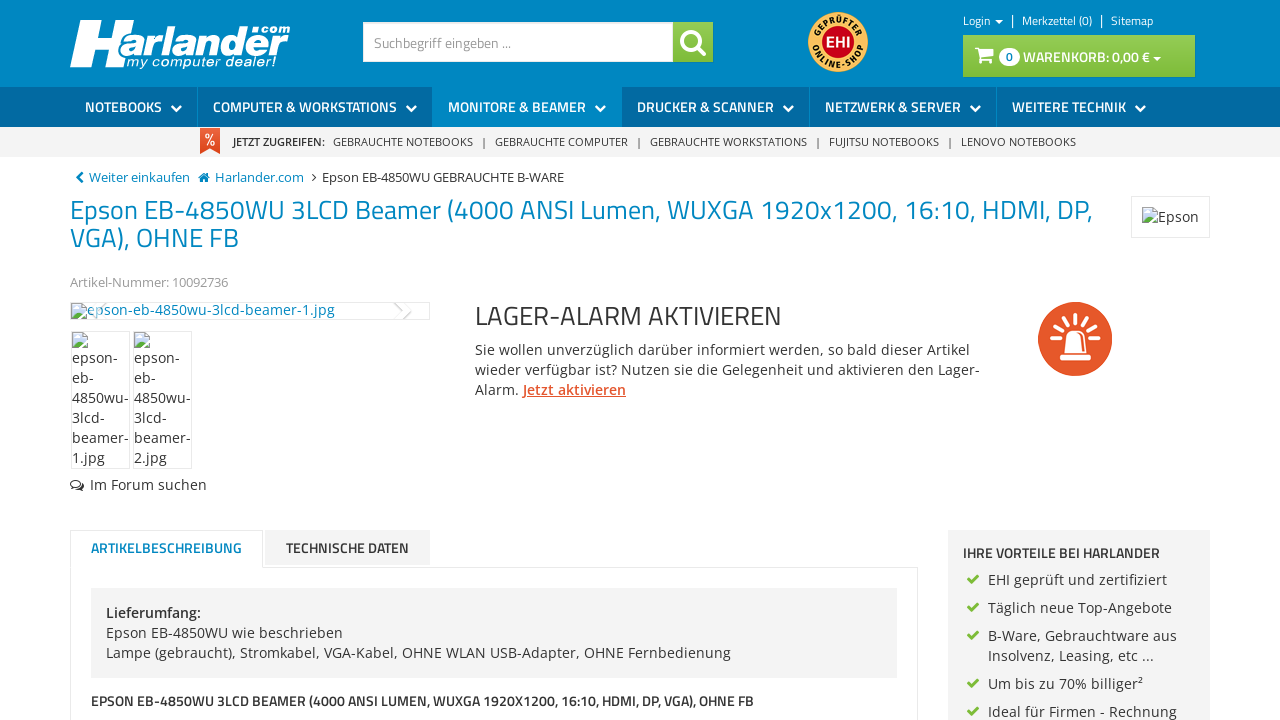

--- FILE ---
content_type: text/html; charset=utf-8
request_url: https://www.harlander.com/epson-eb-4850wu-3lcd-beamer-4000-ansi-lumen-wuxga-1920x1200-16-10-hdmi-dp-vga-ohne-fb-gebrauchte-b-ware.html?cust_aid=91093
body_size: 34736
content:


<!DOCTYPE html>
<html lang="de">
<head>
    <meta charset="utf-8" />
    <title>Epson EB-4850WU #MG54 3LCD Beamer 4000 ANSI Lumen </title>
    
	<meta name="viewport" content="width=device-width, initial-scale=1.0" />
    <meta name="description" content="Epson EB-4850WU #MG54 · 3LCD Beamer · 4000 ANSI Lumen · WUXGA 1920x1200 nativ (16:10) · 5.000:1 Kontrast · VGA (1x),  DisplayPort (1x), HDMI (1x),  Compos…" />
    <meta name="keywords" content="Epson EB-4850WU, Beamer, Projektor, 3LCD, 4000 ANSI Lumen, WUXGA 1920x1200" />
    <meta property="article:publisher" content="https://www.facebook.com/harlandercom" />
    <meta property="article:author" content="https://www.facebook.com/harlandercom" />
    <meta http-equiv="X-UA-Compatible" content="IE=edge,chrome=1" />
    
    

    <link rel="apple-touch-icon" sizes="144x144" href="/Themes/Harlander/touch-icon-144.png">
    <link rel="apple-touch-icon" sizes="114x114" href="/Themes/Harlander/touch-icon-114.png">
    <link rel="apple-touch-icon" sizes="72x72" href="/Themes/Harlander/touch-icon-72.png">
    <link rel="apple-touch-icon" sizes="57x57" href="/Themes/Harlander/touch-icon-57.png">
    <link rel="shortcut icon" href="/Themes/Harlander/touch-icon-32.png">
    <link rel="shortcut icon" href="/Themes/Harlander/favicon.ico" type="image/x-icon" />

    

    <link rel="preload" as="font" type="font/woff2" href="/Themes/Harlander/Resources/Webfonts/libs/fontawesome/fontawesome-webfont.woff2" crossorigin="anonymous">
    <link rel="preload" as="font" type="font/woff2" href="/Themes/Harlander/Resources/Webfonts/open-sans-v29-latin-regular.woff2" crossorigin="anonymous">
    <link rel="preload" as="font" type="font/woff2" href="/Themes/Harlander/Resources/Webfonts/open-sans-v29-latin-600.woff2" crossorigin="anonymous">
    <link rel="preload" as="font" type="font/woff2" href="/Themes/Harlander/Resources/Webfonts/titillium-web-v15-latin-regular.woff2" crossorigin="anonymous">
    <link rel="preload" as="font" type="font/woff2" href="/Themes/Harlander/Resources/Webfonts/titillium-web-v15-latin-600.woff2" crossorigin="anonymous">

    <link href="https://www.harlander.com/artikel/68139?vaid=367&vvid=20539&cust_aid=91093" hreflang="de" rel="alternate" />


    <link rel="canonical" href="https://www.harlander.com/epson-eb-4850wu-3lcd-beamer-4000-ansi-lumen-wuxga-1920x1200-16-10-hdmi-dp-vga-ohne-fb-gebrauchte-b-ware.html" />

    <script type="text/javascript">document.baseFolder = '';</script>

    <link href="/Theme/Bundles/Head.css?v=13731401960122489055" rel="stylesheet"/>

    


    

<link rel="preconnect" href="https://static-eu.payments-amazon.com/">

    

    <script src="/Theme/Bundles/Head.js?v=1693213437518781375"></script>

    

    
    
    <meta property="og:type" content="article" />
    <meta property="og:title" content="Epson EB-4850WU 3LCD Beamer (4000 ANSI Lumen, WUXGA 1920x1200, 16:10, HDMI, DP, VGA), OHNE FB" />
    <meta property="og:description" content="3LCD Beamer · 4000 ANSI Lumen · WUXGA 1920x1200 nativ (16:10) · 5.000:1 Kontrast · Anschlüsse: VGA (1x),  DisplayPort (1x), HDMI (1x),  Composite Video (1x)," />
    <meta property="og:image" content="https://images.harlander.com/artikel/400x400/epson-eb-4850wu-3lcd-beamer-1.jpg" />

    <meta property="og:url" content="https://www.harlander.com/epson-eb-4850wu-3lcd-beamer-4000-ansi-lumen-wuxga-1920x1200-16-10-hdmi-dp-vga-ohne-fb-gebrauchte-b-ware.html" />
	

	


    <meta property="article:publisher" content=""/>
<meta property="article:author" content=""/>
<meta property="og:image" content="https://images.harlander.com/artikel/400x400/epson-eb-4850wu-3lcd-beamer-1.jpg" />
<meta property="og:image:url" content="https://images.harlander.com/artikel/400x400/epson-eb-4850wu-3lcd-beamer-1.jpg" />

    <!--[if lt IE 9]>
    <script src="/Themes/4SELLERS_Responsive/Resources/Scripts/html5shiv.js"></script>
<script src="/Themes/4SELLERS_Responsive/Resources/Scripts/respond.js"></script>

    <![endif]-->

</head>
<body data-controller="Article"
      data-action="Details"
      data-language="de"
      data-url-language="de">

<div class="hidden" id="pageCacheCookieKey">pageCacheKey_cacd1d20bd54410492d2fa0eb6967778</div>
<script data-id="CachingHelper">
    (function () {
        var getC = function (cname) { var name = cname + "="; var ca = document.cookie.split(";"); for (var i = 0; i < ca.length; i++) { var c = ca[i]; while (c.charAt(0) === " ") { c = c.substring(1) } if (c.indexOf(name) === 0) { return c.substring(name.length, c.length) } } return "" };
        var getAttr = function (element, name) { if (!element) return null; var attr = element.attributes[name]; if (!attr) return null; return attr.value; };
        var cacheElement = document.getElementById("pageCacheCookieKey"); var cookieKeyName = cacheElement.innerHTML.trim(); if (cookieKeyName.length <= 0) { return }
        var cookiesEnabled = getC("cookieCheck") === "true"; if (!cookiesEnabled) { return }
        // Only reload on Category-ListArticles
        if (getAttr(document.body, "data-controller") !== "Category" || getAttr(document.body, "data-action") !== "ListArticles") { return }
        var cookieCacheKeyValue = getC(cookieKeyName).trim(); if (cookieCacheKeyValue.length <= 0) {
            // Browser back detected
            // If Cookie is missing than there was no server response.
            var currentUrl = location.href; if ("sessionStorage" in window) {
                var input = sessionStorage.getItem("shopLastVisitedPages"); var pages = [];
                if (!!input) { pages = JSON.parse(input) } var lastVisited = pages.pop(); if (lastVisited && lastVisited === currentUrl) {
                    // Do not reload if we were on the same page before
                    console.log("Detected loop. Abort");
                    // Reset PageCacheCookieKey -> Stops Cache Check
                    cacheElement.innerHTML = ""; pages = []; sessionStorage.setItem("shopLastVisitedPages", JSON.stringify(pages));
                    return;
                } pages.push(currentUrl);
                sessionStorage.setItem("shopLastVisitedPages", JSON.stringify(pages));
            } location.reload(); return;
        }
        // Remove ourself from the DOM
        var self = cacheElement.nextElementSibling; if (getAttr(self, "data-id") === "CachingHelper") { self.remove() }
    })();
</script>
    


<div class="hidden-print">
    <div class="visible-xs visible-md visible-sm">
        <div class="snap-drawers" data-feature="Web.Theme.Responsive.Feature.Menu" data-app-context="sideMenu.mobile">
            <div id="snap-drawer-shadow" data-feature="Web.Theme.Responsive.Feature.Menu" data-id="CloseMenu"></div>

            <div class="snap-drawer snap-drawer-left">
                <div class="sidemenu-wrapper">


<div class="visible-xs visible-sm sidemenu">
    <button type="button" data-feature="Web.Theme.Responsive.Feature.Menu" data-id="CloseMenu" class="closemenu"><i class="fa fa-times"></i> Menü schließen</button>
    <div class="cards">
        <div class="card " data-card="0">
            <div class="card-content">
                <div class="menu-navigator">
                    <a class="home" href="/"><i class="fa fa-home fa-2x"></i> Zur Startseite</a>
                </div>

        <a href="#" data-card-goto="1">Notebooks <i class="fa fa-chevron-right"></i></a>
            <div class="card " data-card="1">
                <div class="card-content">
                    <div class="menu-navigator">
                            <button data-card-goto="0"><i class="fa fa-chevron-left"></i> Alle Kategorien</button>
                    </div>
                    <div class="clearfix">
                        <span class="sidemenu-headline ml_10">
                            <span class="title">Notebooks</span>
                                <span class="count">
                                    (127 Ergebnisse)
                                </span>
                        </span>
                        <a class="more" href="/gebrauchte-notebooks/">Alle anzeigen</a>
                    </div>
        <a href="#" data-card-goto="7">Notebook-Typen <i class="fa fa-chevron-right"></i></a>
            <div class="card " data-card="7">
                <div class="card-content">
                    <div class="menu-navigator">
                            <button data-card-goto="1"><i class="fa fa-chevron-left"></i> Notebooks zurück </button>
                    </div>
                    <div class="clearfix">
                        <span class="sidemenu-headline ml_10">
                            <span class="title">Notebook-Typen</span>
                                <span class="count">
                                    (127 Ergebnisse)
                                </span>
                        </span>
                        <a class="more" href="/notebooks/notebook-typen.html">Alle anzeigen</a>
                    </div>
        <a href="/notebooks/notebook-typen/einsteiger-bis-200-EU.html">Einsteiger bis 200 &#8364;</a>
        <a href="/notebooks/notebook-typen/mobile-workstations.html">Mobile Workstations</a>
        <a href="/notebooks/notebook-typen/gaming-notebooks.html">Gaming Notebooks</a>
        <a href="/notebooks/notebook-typen/leicht-mobil.html">Leicht &amp; Mobil</a>
        <a href="/notebooks/notebook-typen/tablets.html">Tablets</a>
                </div>
            </div>
        <a href="#" data-card-goto="16">Displaygrößen <i class="fa fa-chevron-right"></i></a>
            <div class="card " data-card="16">
                <div class="card-content">
                    <div class="menu-navigator">
                            <button data-card-goto="1"><i class="fa fa-chevron-left"></i> Notebooks zurück </button>
                    </div>
                    <div class="clearfix">
                        <span class="sidemenu-headline ml_10">
                            <span class="title">Displaygrößen</span>
                                <span class="count">
                                    (127 Ergebnisse)
                                </span>
                        </span>
                        <a class="more" href="/notebooks/displaygroessen.html">Alle anzeigen</a>
                    </div>
        <a href="/notebooks/displaygroessen/13-kleiner.html">13&quot; &amp; kleiner</a>
        <a href="/notebooks/displaygroessen/14-15.html">14&quot; &amp; 15&quot;</a>
        <a href="/notebooks/displaygroessen/16-17.html">16&quot; &amp; 17&quot;</a>
        <a href="/notebooks/displaygroessen/18-groesser.html">18&quot; &amp; größer</a>
                </div>
            </div>
        <a href="#" data-card-goto="29">Marken / Hersteller <i class="fa fa-chevron-right"></i></a>
            <div class="card " data-card="29">
                <div class="card-content">
                    <div class="menu-navigator">
                            <button data-card-goto="1"><i class="fa fa-chevron-left"></i> Notebooks zurück </button>
                    </div>
                    <div class="clearfix">
                        <span class="sidemenu-headline ml_10">
                            <span class="title">Marken / Hersteller</span>
                                <span class="count">
                                    (127 Ergebnisse)
                                </span>
                        </span>
                        <a class="more" href="/notebooks/marken-hersteller.html">Alle anzeigen</a>
                    </div>
        <a href="#" data-card-goto="32">Fujitsu / FSC <i class="fa fa-chevron-right"></i></a>
            <div class="card " data-card="32">
                <div class="card-content">
                    <div class="menu-navigator">
                            <button data-card-goto="29"><i class="fa fa-chevron-left"></i> Marken / Hersteller zurück </button>
                    </div>
                    <div class="clearfix">
                        <span class="sidemenu-headline ml_10">
                            <span class="title">Fujitsu / FSC</span>
                                <span class="count">
                                    (3 Ergebnisse)
                                </span>
                        </span>
                        <a class="more" href="/notebooks/marken-hersteller/fujitsu-fsc.html">Alle anzeigen</a>
                    </div>
        <a href="/fujitsu-celsius-mobile-h760/">Fujitsu Celsius mobile H760</a>
                </div>
            </div>
        <a href="/notebooks/marken-hersteller/lenovo.html">Lenovo</a>
        <a href="#" data-card-goto="34">HP - Hewlett-Packard <i class="fa fa-chevron-right"></i></a>
            <div class="card " data-card="34">
                <div class="card-content">
                    <div class="menu-navigator">
                            <button data-card-goto="29"><i class="fa fa-chevron-left"></i> Marken / Hersteller zurück </button>
                    </div>
                    <div class="clearfix">
                        <span class="sidemenu-headline ml_10">
                            <span class="title">HP - Hewlett-Packard</span>
                                <span class="count">
                                    (100 Ergebnisse)
                                </span>
                        </span>
                        <a class="more" href="/notebooks/marken-hersteller/hp-hewlett-packard.html">Alle anzeigen</a>
                    </div>
        <a href="/notebooks/hp-elitebook-840-g8/">HP EliteBook 840 G8</a>
                </div>
            </div>
        <a href="/notebooks/marken-hersteller/dell.html">Dell</a>
                </div>
            </div>
        <a href="#" data-card-goto="30">Modellreihen <i class="fa fa-chevron-right"></i></a>
            <div class="card " data-card="30">
                <div class="card-content">
                    <div class="menu-navigator">
                            <button data-card-goto="1"><i class="fa fa-chevron-left"></i> Notebooks zurück </button>
                    </div>
                    <div class="clearfix">
                        <span class="sidemenu-headline ml_10">
                            <span class="title">Modellreihen</span>
                                <span class="count">
                                    (127 Ergebnisse)
                                </span>
                        </span>
                        <a class="more" href="/notebooks/modellreihen.html">Alle anzeigen</a>
                    </div>
        <a href="/notebooks/modellreihen/lifebook.html">Lifebook</a>
        <a href="/notebooks/modellreihen/thinkpad.html">ThinkPad</a>
        <a href="/notebooks/modellreihen/celsius-mobile.html">Celsius Mobile</a>
        <a href="/notebooks/modellreihen/elitebook.html">EliteBook</a>
        <a href="/notebooks/modellreihen/precision.html">Precision</a>
                </div>
            </div>
        <a href="#" data-card-goto="356">Komponenten <i class="fa fa-chevron-right"></i></a>
            <div class="card " data-card="356">
                <div class="card-content">
                    <div class="menu-navigator">
                            <button data-card-goto="1"><i class="fa fa-chevron-left"></i> Notebooks zurück </button>
                    </div>
                    <div class="clearfix">
                        <span class="sidemenu-headline ml_10">
                            <span class="title">Komponenten</span>
                                <span class="count">
                                    (56 Ergebnisse)
                                </span>
                        </span>
                        <a class="more" href="/notebooks/komponenten.html">Alle anzeigen</a>
                    </div>
        <a href="/notebooks/komponenten/arbeitsspeicher.html">Arbeitsspeicher</a>
        <a href="/notebooks/komponenten/festplatten.html">Festplatten</a>
        <a href="/notebooks/komponenten/laufwerke.html">Laufwerke</a>
        <a href="/notebooks/komponenten/netzteile-akkus.html">Netzteile &amp; Akkus</a>
        <a href="/notebooks/komponenten/kommunikationsmodule.html">Kommunikationsmodule</a>
        <a href="/notebooks/komponenten/notebooktastaturen.html">Notebooktastaturen</a>
        <a href="/notebooks/komponenten/notebook-ersatzteile.html">Notebook-Ersatzteile</a>
                </div>
            </div>
        <a href="#" data-card-goto="351">Zubehör <i class="fa fa-chevron-right"></i></a>
            <div class="card " data-card="351">
                <div class="card-content">
                    <div class="menu-navigator">
                            <button data-card-goto="1"><i class="fa fa-chevron-left"></i> Notebooks zurück </button>
                    </div>
                    <div class="clearfix">
                        <span class="sidemenu-headline ml_10">
                            <span class="title">Zubehör</span>
                                <span class="count">
                                    (67 Ergebnisse)
                                </span>
                        </span>
                        <a class="more" href="/notebooks/zubehoer.html">Alle anzeigen</a>
                    </div>
        <a href="/notebooks/zubehoer/dockingstation.html">Dockingstation</a>
        <a href="/notebooks/zubehoer/tastaturen-maeuse.html">Tastaturen &amp; Mäuse</a>
        <a href="/notebooks/zubehoer/taschen.html">Taschen</a>
        <a href="/notebooks/zubehoer/kabel-adapter.html">Kabel &amp; Adapter</a>
        <a href="/notebooks/zubehoer/software-betriebssysteme.html">Software &amp; Betriebssysteme</a>
        <a href="/notebooks/zubehoer/usb-speicher-hubs.html">USB Speicher &amp; Hubs</a>
        <a href="/notebooks/zubehoer/sonstiges.html">Sonstiges</a>
                </div>
            </div>
                </div>
            </div>
        <a href="#" data-card-goto="2">Computer &amp; Workstations <i class="fa fa-chevron-right"></i></a>
            <div class="card " data-card="2">
                <div class="card-content">
                    <div class="menu-navigator">
                            <button data-card-goto="0"><i class="fa fa-chevron-left"></i> Alle Kategorien</button>
                    </div>
                    <div class="clearfix">
                        <span class="sidemenu-headline ml_10">
                            <span class="title">Computer &amp; Workstations</span>
                                <span class="count">
                                    (33 Ergebnisse)
                                </span>
                        </span>
                        <a class="more" href="/computer-workstations.html">Alle anzeigen</a>
                    </div>
        <a href="#" data-card-goto="58">Prozessortypen <i class="fa fa-chevron-right"></i></a>
            <div class="card " data-card="58">
                <div class="card-content">
                    <div class="menu-navigator">
                            <button data-card-goto="2"><i class="fa fa-chevron-left"></i> Computer &amp; Workstations zurück </button>
                    </div>
                    <div class="clearfix">
                        <span class="sidemenu-headline ml_10">
                            <span class="title">Prozessortypen</span>
                                <span class="count">
                                    (33 Ergebnisse)
                                </span>
                        </span>
                        <a class="more" href="/computer-workstations/prozessortypen.html">Alle anzeigen</a>
                    </div>
        <a href="/computer-workstations/prozessortypen/intel-core-i3-i5-i7.html">Intel Core i3, i5 &amp; i7</a>
        <a href="/computer-workstations/prozessortypen/intel-xeon.html">Intel Xeon</a>
        <a href="/computer-workstations/prozessortypen/intel-core-2-quad.html">Intel Core 2 Quad</a>
        <a href="/computer-workstations/prozessortypen/intel-core-2-duo.html">Intel Core 2 Duo</a>
        <a href="/computer-workstations/prozessortypen/intel-pentium-dual-core.html">Intel Pentium Dual Core</a>
        <a href="/computer-workstations/prozessortypen/intel-celeron-dual-core.html">Intel Celeron Dual Core</a>
        <a href="/computer-workstations/prozessortypen/amd.html">AMD</a>
                </div>
            </div>
        <a href="#" data-card-goto="66">Marke / Hersteller <i class="fa fa-chevron-right"></i></a>
            <div class="card " data-card="66">
                <div class="card-content">
                    <div class="menu-navigator">
                            <button data-card-goto="2"><i class="fa fa-chevron-left"></i> Computer &amp; Workstations zurück </button>
                    </div>
                    <div class="clearfix">
                        <span class="sidemenu-headline ml_10">
                            <span class="title">Marke / Hersteller</span>
                                <span class="count">
                                    (33 Ergebnisse)
                                </span>
                        </span>
                        <a class="more" href="/computer-workstations/marke-hersteller.html">Alle anzeigen</a>
                    </div>
        <a href="#" data-card-goto="67">Fujitsu / FSC <i class="fa fa-chevron-right"></i></a>
            <div class="card " data-card="67">
                <div class="card-content">
                    <div class="menu-navigator">
                            <button data-card-goto="66"><i class="fa fa-chevron-left"></i> Marke / Hersteller zurück </button>
                    </div>
                    <div class="clearfix">
                        <span class="sidemenu-headline ml_10">
                            <span class="title">Fujitsu / FSC</span>
                                <span class="count">
                                    (4 Ergebnisse)
                                </span>
                        </span>
                        <a class="more" href="/computer-workstations/marke-hersteller/fujitsu-fsc.html">Alle anzeigen</a>
                    </div>
        <a href="/fujitsu-esprimo-q558-gebraucht-kaufen/">Fujitsu Esprimo Q558</a>
                </div>
            </div>
        <a href="/computer-workstations/marke-hersteller/lenovo.html">Lenovo</a>
        <a href="#" data-card-goto="69">HP - Hewlett-Packard <i class="fa fa-chevron-right"></i></a>
            <div class="card " data-card="69">
                <div class="card-content">
                    <div class="menu-navigator">
                            <button data-card-goto="66"><i class="fa fa-chevron-left"></i> Marke / Hersteller zurück </button>
                    </div>
                    <div class="clearfix">
                        <span class="sidemenu-headline ml_10">
                            <span class="title">HP - Hewlett-Packard</span>
                                <span class="count">
                                    (21 Ergebnisse)
                                </span>
                        </span>
                        <a class="more" href="/computer-workstations/marke-hersteller/hp-hewlett-packard.html">Alle anzeigen</a>
                    </div>
        <a href="/hp-elitedesk-800-g4-dm-gebraucht-kaufen/">HP EliteDesk 800 G4 DM</a>
                </div>
            </div>
        <a href="/computer-workstations/marke-hersteller/dell.html">Dell</a>
        <a href="/computer-workstations/marke-hersteller/custom-pc.html">Custom-PC</a>
        <a href="/computer-workstations/marke-hersteller/medion.html">Medion</a>
                </div>
            </div>
        <a href="#" data-card-goto="73">Modellreihen <i class="fa fa-chevron-right"></i></a>
            <div class="card " data-card="73">
                <div class="card-content">
                    <div class="menu-navigator">
                            <button data-card-goto="2"><i class="fa fa-chevron-left"></i> Computer &amp; Workstations zurück </button>
                    </div>
                    <div class="clearfix">
                        <span class="sidemenu-headline ml_10">
                            <span class="title">Modellreihen</span>
                                <span class="count">
                                    (33 Ergebnisse)
                                </span>
                        </span>
                        <a class="more" href="/computer-workstations/modellreihen.html">Alle anzeigen</a>
                    </div>
        <a href="/computer-workstations/modellreihen/esprimo.html">Esprimo</a>
        <a href="/computer-workstations/modellreihen/celsius.html">Celsius</a>
        <a href="/computer-workstations/modellreihen/thinkcentre.html">ThinkCentre</a>
                </div>
            </div>
        <a href="#" data-card-goto="78">Formfaktoren <i class="fa fa-chevron-right"></i></a>
            <div class="card " data-card="78">
                <div class="card-content">
                    <div class="menu-navigator">
                            <button data-card-goto="2"><i class="fa fa-chevron-left"></i> Computer &amp; Workstations zurück </button>
                    </div>
                    <div class="clearfix">
                        <span class="sidemenu-headline ml_10">
                            <span class="title">Formfaktoren</span>
                                <span class="count">
                                    (33 Ergebnisse)
                                </span>
                        </span>
                        <a class="more" href="/computer-workstations/formfaktoren.html">Alle anzeigen</a>
                    </div>
        <a href="/computer-workstations/formfaktoren/tower.html">Tower</a>
        <a href="/computer-workstations/formfaktoren/desktop-sff.html">Desktop / SFF</a>
        <a href="/computer-workstations/formfaktoren/usff-usdt-mini-pc.html">USFF / USDT / Tiny / DM / Mini-PC</a>
                </div>
            </div>
        <a href="#" data-card-goto="87">PC-Typen <i class="fa fa-chevron-right"></i></a>
            <div class="card " data-card="87">
                <div class="card-content">
                    <div class="menu-navigator">
                            <button data-card-goto="2"><i class="fa fa-chevron-left"></i> Computer &amp; Workstations zurück </button>
                    </div>
                    <div class="clearfix">
                        <span class="sidemenu-headline ml_10">
                            <span class="title">PC-Typen</span>
                                <span class="count">
                                    (33 Ergebnisse)
                                </span>
                        </span>
                        <a class="more" href="/computer-workstations/pc-typen.html">Alle anzeigen</a>
                    </div>
        <a href="/computer-workstations/pc-typen/computer-pcs.html">Computer / PCs</a>
        <a href="/computer-workstations/pc-typen/workstations.html">Workstations</a>
        <a href="/computer-workstations/pc-typen/office-business-pcs.html">Office &amp; Business-PCs</a>
        <a href="/computer-workstations/pc-typen/all-in-one-pcs.html">All-In-One PCs</a>
        <a href="/computer-workstations/pc-typen/einsteiger-bis-150-EU.html">Einsteiger bis 150 &#8364;</a>
        <a href="/computer-workstations/pc-typen/gaming-pcs.html">Gaming-PCs</a>
        <a href="/computer-workstations/pc-typen/thin-clients.html">Thin Clients</a>
                </div>
            </div>
        <a href="#" data-card-goto="364">Komponenten <i class="fa fa-chevron-right"></i></a>
            <div class="card " data-card="364">
                <div class="card-content">
                    <div class="menu-navigator">
                            <button data-card-goto="2"><i class="fa fa-chevron-left"></i> Computer &amp; Workstations zurück </button>
                    </div>
                    <div class="clearfix">
                        <span class="sidemenu-headline ml_10">
                            <span class="title">Komponenten</span>
                                <span class="count">
                                    (75 Ergebnisse)
                                </span>
                        </span>
                        <a class="more" href="/computer-workstations/komponenten.html">Alle anzeigen</a>
                    </div>
        <a href="/computer-workstations/komponenten/arbeitsspeicher.html">Arbeitsspeicher</a>
        <a href="/computer-workstations/komponenten/festplatten.html">Festplatten</a>
        <a href="/computer-workstations/komponenten/laufwerke.html">Laufwerke</a>
        <a href="/computer-workstations/komponenten/grafikkarten.html">Grafikkarten</a>
        <a href="/computer-workstations/komponenten/netzteile.html">Netzteile</a>
        <a href="/computer-workstations/komponenten/cpus-kuehlkoerper.html">CPUs &amp; Kühlkörper</a>
        <a href="/computer-workstations/komponenten/controller-netzwerkkarten.html">Controller &amp; Netzwerkkarten</a>
        <a href="/computer-workstations/komponenten/gehaeuse.html">Gehäuse</a>
        <a href="/computer-workstations/komponenten/sonstiges.html">Sonstiges</a>
                </div>
            </div>
        <a href="#" data-card-goto="365">Zubehör <i class="fa fa-chevron-right"></i></a>
            <div class="card " data-card="365">
                <div class="card-content">
                    <div class="menu-navigator">
                            <button data-card-goto="2"><i class="fa fa-chevron-left"></i> Computer &amp; Workstations zurück </button>
                    </div>
                    <div class="clearfix">
                        <span class="sidemenu-headline ml_10">
                            <span class="title">Zubehör</span>
                                <span class="count">
                                    (38 Ergebnisse)
                                </span>
                        </span>
                        <a class="more" href="/computer-workstations/zubehoer.html">Alle anzeigen</a>
                    </div>
        <a href="/computer-workstations/zubehoer/tastauren-maeuse.html">Tastaturen &amp; Mäuse</a>
        <a href="/computer-workstations/zubehoer/usb-speicher.html">USB-Speicher</a>
        <a href="/computer-workstations/zubehoer/software.html">Software</a>
        <a href="/computer-workstations/zubehoer/kabel-adapter.html">Kabel &amp; Adapter</a>
        <a href="/computer-workstations/zubehoer/sonstiges.html">Sonstiges</a>
                </div>
            </div>
                </div>
            </div>
        <a href="#" data-card-goto="3">Monitore &amp; Beamer <i class="fa fa-chevron-right"></i></a>
            <div class="card " data-card="3">
                <div class="card-content">
                    <div class="menu-navigator">
                            <button data-card-goto="0"><i class="fa fa-chevron-left"></i> Alle Kategorien</button>
                    </div>
                    <div class="clearfix">
                        <span class="sidemenu-headline ml_10">
                            <span class="title">Monitore &amp; Beamer</span>
                                <span class="count">
                                    (23 Ergebnisse)
                                </span>
                        </span>
                        <a class="more" href="/monitore-beamer.html">Alle anzeigen</a>
                    </div>
        <a href="#" data-card-goto="9">Gerätearten <i class="fa fa-chevron-right"></i></a>
            <div class="card active" data-card="9">
                <div class="card-content">
                    <div class="menu-navigator">
                            <button data-card-goto="3"><i class="fa fa-chevron-left"></i> Monitore &amp; Beamer zurück </button>
                    </div>
                    <div class="clearfix">
                        <span class="sidemenu-headline ml_10">
                            <span class="title">Gerätearten</span>
                                <span class="count">
                                    (23 Ergebnisse)
                                </span>
                        </span>
                        <a class="more" href="/monitore-beamer/geraetearten.html">Alle anzeigen</a>
                    </div>
        <a href="/monitore-beamer/geraetearten/tft-monitore.html">TFT-Monitore</a>
        <a href="/monitore-beamer/geraetearten/beamer.html">Beamer</a>
        <a href="/monitore-beamer/geraetearten/fernseher-tv.html">Fernseher / TV</a>
        <a href="/monitore-beamer/geraetearten/touchscreen-tfts.html">Touchscreen-TFTs</a>
                </div>
            </div>
        <a href="#" data-card-goto="98">Monitorbilddiagonalen <i class="fa fa-chevron-right"></i></a>
            <div class="card " data-card="98">
                <div class="card-content">
                    <div class="menu-navigator">
                            <button data-card-goto="3"><i class="fa fa-chevron-left"></i> Monitore &amp; Beamer zurück </button>
                    </div>
                    <div class="clearfix">
                        <span class="sidemenu-headline ml_10">
                            <span class="title">Monitorbilddiagonalen</span>
                                <span class="count">
                                    (20 Ergebnisse)
                                </span>
                        </span>
                        <a class="more" href="/monitore-beamer/monitorbilddiagonalen.html">Alle anzeigen</a>
                    </div>
        <a href="/monitore-beamer/monitorbilddiagonalen/49-cm-19-kleiner.html">49 cm (19&quot;) &amp; kleiner </a>
        <a href="/monitore-beamer/monitorbilddiagonalen/51-53-cm-20-21.html">51-53 cm (20&quot;-21&quot;) </a>
        <a href="/monitore-beamer/monitorbilddiagonalen/56-58-cm-22-23.html">56-58 cm (22&quot;-23&quot;) </a>
        <a href="/monitore-beamer/monitorbilddiagonalen/61-64-cm-24-25.html">61-64 cm (24&quot;-25&quot;) </a>
        <a href="/monitore-beamer/monitorbilddiagonalen/66-cm-26-groesser.html">66 cm (26&quot;) &amp; größer </a>
                </div>
            </div>
        <a href="#" data-card-goto="104">Marken / Hersteller <i class="fa fa-chevron-right"></i></a>
            <div class="card " data-card="104">
                <div class="card-content">
                    <div class="menu-navigator">
                            <button data-card-goto="3"><i class="fa fa-chevron-left"></i> Monitore &amp; Beamer zurück </button>
                    </div>
                    <div class="clearfix">
                        <span class="sidemenu-headline ml_10">
                            <span class="title">Marken / Hersteller</span>
                                <span class="count">
                                    (20 Ergebnisse)
                                </span>
                        </span>
                        <a class="more" href="/monitore-beamer/marken-hersteller.html">Alle anzeigen</a>
                    </div>
        <a href="/monitore-beamer/marken-hersteller/fujitsu-fsc.html">Fujitsu / FSC</a>
        <a href="/monitore-beamer/marken-hersteller/hp-hewlett-packard.html">HP - Hewlett-Packard</a>
        <a href="/monitore-beamer/marken-hersteller/dell.html">Dell</a>
        <a href="/monitore-beamer/marken-hersteller/lenovo.html">Lenovo</a>
        <a href="/monitore-beamer/marken-hersteller/eizo.html">Eizo</a>
                </div>
            </div>
        <a href="#" data-card-goto="126">Monitorauflösung Pixel <i class="fa fa-chevron-right"></i></a>
            <div class="card " data-card="126">
                <div class="card-content">
                    <div class="menu-navigator">
                            <button data-card-goto="3"><i class="fa fa-chevron-left"></i> Monitore &amp; Beamer zurück </button>
                    </div>
                    <div class="clearfix">
                        <span class="sidemenu-headline ml_10">
                            <span class="title">Monitorauflösung Pixel</span>
                                <span class="count">
                                    (20 Ergebnisse)
                                </span>
                        </span>
                        <a class="more" href="/monitore-beamer/monitoraufloesung-pixel.html">Alle anzeigen</a>
                    </div>
        <a href="/monitore-beamer/monitoraufloesung-pixel/min-1280-x-1024.html">min. 1280 x 1024</a>
        <a href="/monitore-beamer/monitoraufloesung-pixel/min-1366-x-768-hd.html">min. 1366 x 768 (HD)</a>
        <a href="/monitore-beamer/monitoraufloesung-pixel/min-1600-x-900-hd.html">min. 1600 x 900 (HD+)</a>
        <a href="/monitore-beamer/monitoraufloesung-pixel/min-1920-x-1080-full-hd.html">min. 1920 x 1080 (FULL HD )</a>
        <a href="/monitore-beamer/monitoraufloesung-pixel/min-3840-x-2160-4k-uhd.html">min. 3840 x 2160 (4K UHD)</a>
                </div>
            </div>
        <a href="#" data-card-goto="146">Paneltechnologien <i class="fa fa-chevron-right"></i></a>
            <div class="card " data-card="146">
                <div class="card-content">
                    <div class="menu-navigator">
                            <button data-card-goto="3"><i class="fa fa-chevron-left"></i> Monitore &amp; Beamer zurück </button>
                    </div>
                    <div class="clearfix">
                        <span class="sidemenu-headline ml_10">
                            <span class="title">Paneltechnologien</span>
                                <span class="count">
                                    (20 Ergebnisse)
                                </span>
                        </span>
                        <a class="more" href="/monitore-beamer/paneltechnologien.html">Alle anzeigen</a>
                    </div>
        <a href="/monitore-beamer/paneltechnologien/ips.html">IPS</a>
        <a href="/monitore-beamer/paneltechnologien/tn.html">TN</a>
        <a href="/monitore-beamer/paneltechnologien/va.html">VA</a>
        <a href="/monitore-beamer/paneltechnologien/pva.html">PVA</a>
                </div>
            </div>
        <a href="#" data-card-goto="156">Stichwörter <i class="fa fa-chevron-right"></i></a>
            <div class="card " data-card="156">
                <div class="card-content">
                    <div class="menu-navigator">
                            <button data-card-goto="3"><i class="fa fa-chevron-left"></i> Monitore &amp; Beamer zurück </button>
                    </div>
                    <div class="clearfix">
                        <span class="sidemenu-headline ml_10">
                            <span class="title">Stichwörter</span>
                                <span class="count">
                                    (20 Ergebnisse)
                                </span>
                        </span>
                        <a class="more" href="/monitore-beamer/stichwoerter.html">Alle anzeigen</a>
                    </div>
        <a href="/monitore-beamer/stichwoerter/pivot.html">Pivot</a>
        <a href="/monitore-beamer/stichwoerter/hoehenverstellbar.html">&#8202;Höhenverstellbar</a>
        <a href="/monitore-beamer/stichwoerter/anti-glanz.html">Anti-Glanz</a>
        <a href="/monitore-beamer/stichwoerter/led-backlight.html">&#8202;LED Backlight </a>
        <a href="/monitore-beamer/stichwoerter/touch.html">Touch</a>
        <a href="/monitore-beamer/stichwoerter/mit-lautsprecher.html">Mit Lautsprecher </a>
                </div>
            </div>
        <a href="#" data-card-goto="383">Zubehör <i class="fa fa-chevron-right"></i></a>
            <div class="card " data-card="383">
                <div class="card-content">
                    <div class="menu-navigator">
                            <button data-card-goto="3"><i class="fa fa-chevron-left"></i> Monitore &amp; Beamer zurück </button>
                    </div>
                    <div class="clearfix">
                        <span class="sidemenu-headline ml_10">
                            <span class="title">Zubehör</span>
                                <span class="count">
                                    (33 Ergebnisse)
                                </span>
                        </span>
                        <a class="more" href="/monitore-beamer/zubehoer.html">Alle anzeigen</a>
                    </div>
        <a href="/monitore-beamer/zubehoer/kabel-adapter.html">Kabel &amp; Adapter</a>
        <a href="/monitore-beamer/zubehoer/grafikkarte.html">Grafikkarte</a>
        <a href="/monitore-beamer/zubehoer/standfuesse-halterungen.html">Standfüße &amp; Halterungen</a>
        <a href="/monitore-beamer/zubehoer/beamerzubehoer.html">Beamerzubehör</a>
                </div>
            </div>
                </div>
            </div>
        <a href="#" data-card-goto="4">Drucker &amp; Scanner <i class="fa fa-chevron-right"></i></a>
            <div class="card " data-card="4">
                <div class="card-content">
                    <div class="menu-navigator">
                            <button data-card-goto="0"><i class="fa fa-chevron-left"></i> Alle Kategorien</button>
                    </div>
                    <div class="clearfix">
                        <span class="sidemenu-headline ml_10">
                            <span class="title">Drucker &amp; Scanner</span>
                                <span class="count">
                                    (16 Ergebnisse)
                                </span>
                        </span>
                        <a class="more" href="/drucker-scanner.html">Alle anzeigen</a>
                    </div>
        <a href="#" data-card-goto="173">Druckertypen <i class="fa fa-chevron-right"></i></a>
            <div class="card " data-card="173">
                <div class="card-content">
                    <div class="menu-navigator">
                            <button data-card-goto="4"><i class="fa fa-chevron-left"></i> Drucker &amp; Scanner zurück </button>
                    </div>
                    <div class="clearfix">
                        <span class="sidemenu-headline ml_10">
                            <span class="title">Druckertypen</span>
                                <span class="count">
                                    (10 Ergebnisse)
                                </span>
                        </span>
                        <a class="more" href="/drucker-scanner/druckertypen.html">Alle anzeigen</a>
                    </div>
        <a href="/drucker-scanner/druckertypen/laserdrucker.html">Laserdrucker</a>
        <a href="/drucker-scanner/druckertypen/tintenstrahldrucker.html">Tintenstrahldrucker</a>
        <a href="/drucker-scanner/druckertypen/nadeldrucker.html">Nadeldrucker</a>
        <a href="/drucker-scanner/druckertypen/thermo-pos.html">Thermo &amp; POS</a>
        <a href="/drucker-scanner/druckertypen/plotter.html">Plotter</a>
        <a href="/drucker-scanner/druckertypen/cd-dvd-drucker.html">CD/DVD-Drucker </a>
                </div>
            </div>
        <a href="#" data-card-goto="181">Drucker-Marken <i class="fa fa-chevron-right"></i></a>
            <div class="card " data-card="181">
                <div class="card-content">
                    <div class="menu-navigator">
                            <button data-card-goto="4"><i class="fa fa-chevron-left"></i> Drucker &amp; Scanner zurück </button>
                    </div>
                    <div class="clearfix">
                        <span class="sidemenu-headline ml_10">
                            <span class="title">Drucker-Marken</span>
                                <span class="count">
                                    (10 Ergebnisse)
                                </span>
                        </span>
                        <a class="more" href="/drucker-scanner/drucker-marken.html">Alle anzeigen</a>
                    </div>
        <a href="/drucker-scanner/drucker-marken/hp-hewlett-packard.html">HP Hewlett-Packard</a>
        <a href="/drucker-scanner/drucker-marken/canon.html">Canon</a>
        <a href="/drucker-scanner/drucker-marken/brother.html">Brother</a>
        <a href="/drucker-scanner/drucker-marken/epson.html">Epson</a>
        <a href="/drucker-scanner/drucker-marken/dell.html">Dell</a>
        <a href="/drucker-scanner/drucker-marken/samsung.html">Samsung</a>
        <a href="/drucker-scanner/drucker-marken/kyocera.html">Kyocera</a>
                </div>
            </div>
        <a href="#" data-card-goto="384">Drucker-Zubehör <i class="fa fa-chevron-right"></i></a>
            <div class="card " data-card="384">
                <div class="card-content">
                    <div class="menu-navigator">
                            <button data-card-goto="4"><i class="fa fa-chevron-left"></i> Drucker &amp; Scanner zurück </button>
                    </div>
                    <div class="clearfix">
                        <span class="sidemenu-headline ml_10">
                            <span class="title">Drucker-Zubehör</span>
                                <span class="count">
                                    (18 Ergebnisse)
                                </span>
                        </span>
                        <a class="more" href="/drucker-scanner/drucker-zubehoer.html">Alle anzeigen</a>
                    </div>
        <a href="/drucker-scanner/drucker-zubehoer/patronen-toner.html">Patronen / Toner</a>
        <a href="/drucker-scanner/drucker-zubehoer/anschlusskabel.html">Anschlusskabel</a>
                </div>
            </div>
        <a href="#" data-card-goto="195">Scannerarten <i class="fa fa-chevron-right"></i></a>
            <div class="card " data-card="195">
                <div class="card-content">
                    <div class="menu-navigator">
                            <button data-card-goto="4"><i class="fa fa-chevron-left"></i> Drucker &amp; Scanner zurück </button>
                    </div>
                    <div class="clearfix">
                        <span class="sidemenu-headline ml_10">
                            <span class="title">Scannerarten</span>
                        </span>
                        <a class="more" href="/drucker-scanner/scannerarten.html">Alle anzeigen</a>
                    </div>
        <a href="/drucker-scanner/scannerarten/flachbettscanner.html">Flachbettscanner</a>
        <a href="/drucker-scanner/scannerarten/mobiler-scanner.html">Mobiler Scanner</a>
        <a href="/drucker-scanner/scannerarten/dokumentenkameras.html">Dokumentenkameras</a>
                </div>
            </div>
        <a href="#" data-card-goto="200">Scanner-Marken <i class="fa fa-chevron-right"></i></a>
            <div class="card " data-card="200">
                <div class="card-content">
                    <div class="menu-navigator">
                            <button data-card-goto="4"><i class="fa fa-chevron-left"></i> Drucker &amp; Scanner zurück </button>
                    </div>
                    <div class="clearfix">
                        <span class="sidemenu-headline ml_10">
                            <span class="title">Scanner-Marken</span>
                                <span class="count">
                                    (10 Ergebnisse)
                                </span>
                        </span>
                        <a class="more" href="/drucker-scanner/scanner-marken.html">Alle anzeigen</a>
                    </div>
        <a href="/drucker-scanner/scanner-marken/fujitsu.html">Fujitsu</a>
        <a href="/drucker-scanner/scanner-marken/canon.html">Canon</a>
        <a href="/drucker-scanner/scanner-marken/hp-hewlett-packard.html">HP Hewlett-Packard</a>
                </div>
            </div>
        <a href="#" data-card-goto="385">Scanner-Zubehör <i class="fa fa-chevron-right"></i></a>
            <div class="card " data-card="385">
                <div class="card-content">
                    <div class="menu-navigator">
                            <button data-card-goto="4"><i class="fa fa-chevron-left"></i> Drucker &amp; Scanner zurück </button>
                    </div>
                    <div class="clearfix">
                        <span class="sidemenu-headline ml_10">
                            <span class="title">Scanner-Zubehör</span>
                                <span class="count">
                                    (11 Ergebnisse)
                                </span>
                        </span>
                        <a class="more" href="/drucker-scanner/scanner-zubehoer.html">Alle anzeigen</a>
                    </div>
        <a href="/drucker-scanner/scanner-zubehoer/anschlusskabel.html">Anschlusskabel</a>
                </div>
            </div>
        <a href="#" data-card-goto="345">Stichwörter (Scanner) <i class="fa fa-chevron-right"></i></a>
            <div class="card " data-card="345">
                <div class="card-content">
                    <div class="menu-navigator">
                            <button data-card-goto="4"><i class="fa fa-chevron-left"></i> Drucker &amp; Scanner zurück </button>
                    </div>
                    <div class="clearfix">
                        <span class="sidemenu-headline ml_10">
                            <span class="title">Stichwörter (Scanner)</span>
                                <span class="count">
                                    (10 Ergebnisse)
                                </span>
                        </span>
                        <a class="more" href="/drucker-scanner/stichwoerter-scanner.html">Alle anzeigen</a>
                    </div>
        <a href="/drucker-scanner/stichwoerter-scanner/duplex-scanner.html">Duplex-Scanner</a>
        <a href="/drucker-scanner/stichwoerter-scanner/dokumenteneinzug-adf.html">Dokumenteneinzug (ADF)</a>
        <a href="/drucker-scanner/stichwoerter-scanner/netzwerkscanner.html">Netzwerkscanner</a>
        <a href="/drucker-scanner/stichwoerter-scanner/din-a3-scanner.html">DIN A3- Scanner</a>
                </div>
            </div>
        <a href="/dokumentenscanner.html">Dokumentenscanner</a>
                </div>
            </div>
        <a href="#" data-card-goto="5">Netzwerk &amp; Server <i class="fa fa-chevron-right"></i></a>
            <div class="card " data-card="5">
                <div class="card-content">
                    <div class="menu-navigator">
                            <button data-card-goto="0"><i class="fa fa-chevron-left"></i> Alle Kategorien</button>
                    </div>
                    <div class="clearfix">
                        <span class="sidemenu-headline ml_10">
                            <span class="title">Netzwerk &amp; Server</span>
                                <span class="count">
                                    (12 Ergebnisse)
                                </span>
                        </span>
                        <a class="more" href="/netzwerk-server.html">Alle anzeigen</a>
                    </div>
        <a href="#" data-card-goto="206">Server nach CPUs <i class="fa fa-chevron-right"></i></a>
            <div class="card " data-card="206">
                <div class="card-content">
                    <div class="menu-navigator">
                            <button data-card-goto="5"><i class="fa fa-chevron-left"></i> Netzwerk &amp; Server zurück </button>
                    </div>
                    <div class="clearfix">
                        <span class="sidemenu-headline ml_10">
                            <span class="title">Server nach CPUs</span>
                                <span class="count">
                                    (6 Ergebnisse)
                                </span>
                        </span>
                        <a class="more" href="/netzwerk-server/server-nach-cpus.html">Alle anzeigen</a>
                    </div>
        <a href="/netzwerk-server/server-nach-cpus/alle-server-anzeigen.html">Alle Server anzeigen</a>
        <a href="/netzwerk-server/server-nach-cpus/dual-core-2-kern.html">Dual-Core (2-Kern)</a>
        <a href="/netzwerk-server/server-nach-cpus/quad-core-4-kern.html">Quad-Core (4-Kern)</a>
        <a href="/netzwerk-server/server-nach-cpus/hexa-core-6-kern.html">Hexa-Core (6-Kern)</a>
        <a href="/netzwerk-server/server-nach-cpus/octa-core-8-kern.html">Octa-Core (8-Kern)</a>
        <a href="/netzwerk-server/server-nach-cpus/10-core-10-kern.html">10-Core (10-Kern)</a>
                </div>
            </div>
        <a href="#" data-card-goto="213">Server-Marken <i class="fa fa-chevron-right"></i></a>
            <div class="card " data-card="213">
                <div class="card-content">
                    <div class="menu-navigator">
                            <button data-card-goto="5"><i class="fa fa-chevron-left"></i> Netzwerk &amp; Server zurück </button>
                    </div>
                    <div class="clearfix">
                        <span class="sidemenu-headline ml_10">
                            <span class="title">Server-Marken</span>
                                <span class="count">
                                    (6 Ergebnisse)
                                </span>
                        </span>
                        <a class="more" href="/netzwerk-server/server-marken.html">Alle anzeigen</a>
                    </div>
        <a href="/netzwerk-server/server-marken/hp-hewlett-packard.html">HP - Hewlett-Packard</a>
        <a href="/netzwerk-server/server-marken/fujitsu.html">Fujitsu</a>
        <a href="/netzwerk-server/server-marken/dell.html">Dell</a>
        <a href="/netzwerk-server/server-marken/sonstige.html">Sonstige</a>
                </div>
            </div>
        <a href="#" data-card-goto="390">Arbeitsplatz / Client <i class="fa fa-chevron-right"></i></a>
            <div class="card " data-card="390">
                <div class="card-content">
                    <div class="menu-navigator">
                            <button data-card-goto="5"><i class="fa fa-chevron-left"></i> Netzwerk &amp; Server zurück </button>
                    </div>
                    <div class="clearfix">
                        <span class="sidemenu-headline ml_10">
                            <span class="title">Arbeitsplatz / Client</span>
                        </span>
                        <a class="more" href="/netzwerk-server/arbeitsplatz-client.html">Alle anzeigen</a>
                    </div>
        <a href="/netzwerk-server/arbeitsplatz-client/thin-client.html">Thin Client</a>
                </div>
            </div>
        <a href="/netzwerk-server/speicherloesungen.html">Speicherlösungen</a>
        <a href="#" data-card-goto="397">Server-Komponenten <i class="fa fa-chevron-right"></i></a>
            <div class="card " data-card="397">
                <div class="card-content">
                    <div class="menu-navigator">
                            <button data-card-goto="5"><i class="fa fa-chevron-left"></i> Netzwerk &amp; Server zurück </button>
                    </div>
                    <div class="clearfix">
                        <span class="sidemenu-headline ml_10">
                            <span class="title">Server-Komponenten</span>
                                <span class="count">
                                    (23 Ergebnisse)
                                </span>
                        </span>
                        <a class="more" href="/netzwerk-server/server-komponenten.html">Alle anzeigen</a>
                    </div>
        <a href="/netzwerk-server/server-komponenten/arbeitsspeicher.html">Arbeitsspeicher</a>
        <a href="/netzwerk-server/server-komponenten/festplatten.html">Festplatten</a>
        <a href="/netzwerk-server/server-komponenten/laufwerke.html">Laufwerke</a>
        <a href="/netzwerk-server/server-komponenten/controller-netzwerkkarten.html">Controller &amp; Netzwerkkarten</a>
        <a href="/netzwerk-server/server-komponenten/server-cpus-prozessoren.html">Server-CPUs/-Prozessoren</a>
        <a href="/netzwerk-server/server-komponenten/server-netzteile.html">Server-Netzteile</a>
        <a href="/netzwerk-server/server-komponenten/sonstiges.html">Sonstiges</a>
                </div>
            </div>
        <a href="#" data-card-goto="400">Netzwerk <i class="fa fa-chevron-right"></i></a>
            <div class="card " data-card="400">
                <div class="card-content">
                    <div class="menu-navigator">
                            <button data-card-goto="5"><i class="fa fa-chevron-left"></i> Netzwerk &amp; Server zurück </button>
                    </div>
                    <div class="clearfix">
                        <span class="sidemenu-headline ml_10">
                            <span class="title">Netzwerk</span>
                                <span class="count">
                                    (33 Ergebnisse)
                                </span>
                        </span>
                        <a class="more" href="/netzwerk-server/netzwerk.html">Alle anzeigen</a>
                    </div>
        <a href="/netzwerk-server/netzwerk/switches-router-firewalls.html">Switches, Router &amp; Firewalls</a>
        <a href="/netzwerk-server/netzwerk/server-netzwerkschraenke.html">Server- &amp; Netzwerkschränke</a>
        <a href="/netzwerk-server/netzwerk/kabel-adatper.html">Kabel &amp; Adatper</a>
        <a href="/netzwerk-server/netzwerk/sonstiges.html">Sonstiges</a>
                </div>
            </div>
                </div>
            </div>
        <a href="#" data-card-goto="6">Weitere Technik <i class="fa fa-chevron-right"></i></a>
            <div class="card " data-card="6">
                <div class="card-content">
                    <div class="menu-navigator">
                            <button data-card-goto="0"><i class="fa fa-chevron-left"></i> Alle Kategorien</button>
                    </div>
                    <div class="clearfix">
                        <span class="sidemenu-headline ml_10">
                            <span class="title">Weitere Technik</span>
                                <span class="count">
                                    (197 Ergebnisse)
                                </span>
                        </span>
                        <a class="more" href="/weitere-technik.html">Alle anzeigen</a>
                    </div>
        <a href="#" data-card-goto="373">Zubehör <i class="fa fa-chevron-right"></i></a>
            <div class="card " data-card="373">
                <div class="card-content">
                    <div class="menu-navigator">
                            <button data-card-goto="6"><i class="fa fa-chevron-left"></i> Weitere Technik zurück </button>
                    </div>
                    <div class="clearfix">
                        <span class="sidemenu-headline ml_10">
                            <span class="title">Zubehör</span>
                                <span class="count">
                                    (46 Ergebnisse)
                                </span>
                        </span>
                        <a class="more" href="/weitere-technik/zubehoer.html">Alle anzeigen</a>
                    </div>
        <a href="/weitere-technik/zubehoer/tastaturen-maeuse.html">Tastaturen &amp; Mäuse</a>
        <a href="/weitere-technik/zubehoer/usb-speicher-hubs.html">USB Speicher &amp; Hubs</a>
        <a href="/weitere-technik/zubehoer/speichermedien.html">Speichermedien</a>
        <a href="/weitere-technik/zubehoer/software-betriebssysteme.html">Software &amp; Betriebssysteme</a>
        <a href="/weitere-technik/zubehoer/taschen.html">Taschen</a>
        <a href="/weitere-technik/zubehoer/dockingstation.html">Dockingstation</a>
        <a href="/weitere-technik/zubehoer/headsets-und-kopfhoerer.html">Headsets &amp; Kopfhörer</a>
        <a href="/weitere-technik/zubehoer/switches-router-firewalls.html">Switches, Router &amp; Firewalls</a>
        <a href="#" data-card-goto="381">Kabel &amp; Adapter <i class="fa fa-chevron-right"></i></a>
            <div class="card " data-card="381">
                <div class="card-content">
                    <div class="menu-navigator">
                            <button data-card-goto="373"><i class="fa fa-chevron-left"></i> Zubehör zurück </button>
                    </div>
                    <div class="clearfix">
                        <span class="sidemenu-headline ml_10">
                            <span class="title">Kabel &amp; Adapter</span>
                                <span class="count">
                                    (27 Ergebnisse)
                                </span>
                        </span>
                        <a class="more" href="/weitere-technik/zubehoer/kabel-adapter.html">Alle anzeigen</a>
                    </div>
        <a href="/weitere-technik/zubehoer/kabel-adapter/audio.html">Audio</a>
        <a href="/weitere-technik/zubehoer/kabel-adapter/displayport.html">DisplayPort</a>
        <a href="/weitere-technik/zubehoer/kabel-adapter/drucker.html">Drucker</a>
        <a href="/weitere-technik/zubehoer/kabel-adapter/dvi.html">DVI</a>
        <a href="/weitere-technik/zubehoer/kabel-adapter/hdmi.html">HDMI</a>
        <a href="/weitere-technik/zubehoer/kabel-adapter/netzwerk.html">Netzwerk</a>
        <a href="/weitere-technik/zubehoer/kabel-adapter/s-ata.html">S-ATA</a>
        <a href="/weitere-technik/zubehoer/kabel-adapter/seriell.html">Seriell</a>
        <a href="/weitere-technik/zubehoer/kabel-adapter/strom.html">Strom</a>
        <a href="/weitere-technik/zubehoer/kabel-adapter/usb.html">USB</a>
        <a href="/weitere-technik/zubehoer/kabel-adapter/vga.html">VGA</a>
                </div>
            </div>
        <a href="/weitere-technik/zubehoer/druckerzubehoer.html">Druckerzubehör</a>
        <a href="/weitere-technik/zubehoer/beamerzubehoer.html">Beamerzubehör</a>
                </div>
            </div>
        <a href="#" data-card-goto="358">Komponenten <i class="fa fa-chevron-right"></i></a>
            <div class="card " data-card="358">
                <div class="card-content">
                    <div class="menu-navigator">
                            <button data-card-goto="6"><i class="fa fa-chevron-left"></i> Weitere Technik zurück </button>
                    </div>
                    <div class="clearfix">
                        <span class="sidemenu-headline ml_10">
                            <span class="title">Komponenten</span>
                                <span class="count">
                                    (114 Ergebnisse)
                                </span>
                        </span>
                        <a class="more" href="/weitere-technik/komponenten.html">Alle anzeigen</a>
                    </div>
        <a href="/weitere-technik/komponenten/arbeitsspeicher.html">Arbeitsspeicher</a>
        <a href="/weitere-technik/komponenten/festplatten.html">Festplatten</a>
        <a href="/weitere-technik/komponenten/laufwerke.html">Laufwerke</a>
        <a href="/weitere-technik/komponenten/grafikkarten.html">Grafikkarten</a>
        <a href="/weitere-technik/komponenten/controller-netzwerkkarten.html">Controller &amp; Netzwerkkarten</a>
        <a href="/weitere-technik/komponenten/netzteile-akkus.html">Netzteile &amp; Akkus</a>
        <a href="/weitere-technik/komponenten/cpus-kuehlkoerper.html">CPUs &amp; Kühlkörper</a>
        <a href="/weitere-technik/komponenten/gehaeuse.html">Gehäuse</a>
                </div>
            </div>
        <a href="#" data-card-goto="411">Sonstige Technik <i class="fa fa-chevron-right"></i></a>
            <div class="card " data-card="411">
                <div class="card-content">
                    <div class="menu-navigator">
                            <button data-card-goto="6"><i class="fa fa-chevron-left"></i> Weitere Technik zurück </button>
                    </div>
                    <div class="clearfix">
                        <span class="sidemenu-headline ml_10">
                            <span class="title">Sonstige Technik</span>
                                <span class="count">
                                    (30 Ergebnisse)
                                </span>
                        </span>
                        <a class="more" href="/weitere-technik/sonstige-technik.html">Alle anzeigen</a>
                    </div>
        <a href="/weitere-technik/sonstige-technik/tv-video-hi-fi.html">TV, Video &amp; Hi-Fi</a>
        <a href="/weitere-technik/sonstige-technik/handys-organizer.html">Handys &amp; Organizer</a>
                </div>
            </div>
        <a href="#" data-card-goto="403">Präsentationstechnik <i class="fa fa-chevron-right"></i></a>
            <div class="card " data-card="403">
                <div class="card-content">
                    <div class="menu-navigator">
                            <button data-card-goto="6"><i class="fa fa-chevron-left"></i> Weitere Technik zurück </button>
                    </div>
                    <div class="clearfix">
                        <span class="sidemenu-headline ml_10">
                            <span class="title">Präsentationstechnik</span>
                                <span class="count">
                                    (3 Ergebnisse)
                                </span>
                        </span>
                        <a class="more" href="/weitere-technik/praesentationstechnik.html">Alle anzeigen</a>
                    </div>
        <a href="/weitere-technik/praesentationstechnik/beamer.html">Beamer</a>
        <a href="/weitere-technik/praesentationstechnik/overheadprojektoren.html">Overheadprojektoren</a>
        <a href="/weitere-technik/praesentationstechnik/leinwaende.html">Leinwände</a>
        <a href="/weitere-technik/praesentationstechnik/whiteboards.html">Whiteboards</a>
        <a href="/weitere-technik/praesentationstechnik/magnet-moderationstafeln.html">Magnet- &amp; Moderationstafeln</a>
        <a href="/weitere-technik/praesentationstechnik/flipcharts.html">Flipcharts</a>
        <a href="/weitere-technik/praesentationstechnik/videokonferenz.html">Videokonferenz</a>
        <a href="/weitere-technik/praesentationstechnik/zubehoer-sonstiges.html">Zubehör &amp; Sonstiges</a>
                </div>
            </div>
        <a href="/weitere-technik/sicherheitstechnik.html">Sicherheitstechnik</a>
                </div>
            </div>
            </div>
        </div>
    </div>
</div>

                </div>

                <ul class="clearfix account-links">
                        <li><i class="fa fa-user mr_5"></i> <a href="/mein-konto/Login">Anmelden</a></li>
                        <span>|</span>
                        <li><a href="/mein-konto/Register">Registrieren</a></li>
                    <span>|</span>
                    <li class="pull-right"><i class="fa fa-thumb-tack mr_5"></i> <a href="/merkzettel">Merkzettel</a></li>
                </ul>
            </div>

            <div class="snap-drawer snap-drawer-right">
                <div class="minicart">
                    <a href="#" data-feature="Web.Theme.Responsive.Feature.Menu" class="closemenu" data-id="CloseMenu">Warenkorb schließen<i class="fa ml_5 fa-times"></i></a>

                    <div class="col-xs-12" data-id="MiniBasket"><!-- MiniCart Tablet/Desktop -->
<div class="btn-group hidden-xs hidden-sm">
    <a href="/warenkorb" class="btn btn-primary dropdown-toggle" data-toggle="dropdown">
        <i class="fa mr_5 fa-shopping-cart"></i><span class="badge">0</span> Warenkorb: <span content="0.00" itemprop="price">0,<span>00</span> <span class="currency-code">&#8364;</span></span><meta itemprop="priceCurrency" content="EUR" /> <span class="caret"></span>
    </a>
    <div class="dropdown-menu dropdown-cart">
            <p class="text-center">Ihr Warenkorb ist momentan leer.</p>
    </div>
</div>

<!-- MiniCart Smartphone -->
<div class="visible-xs visible-sm">
    <div class="clearfix mb_10">
        <span class="sidemenu-headline">0 Artikel im Warenkorb</span>
    </div>
        <p class="text-center">Ihr Warenkorb ist momentan leer.</p>
</div>

</div>
                </div>
                <div class="filters">
                    <div class="side-menu-filters-header clearfix">
                        <span class="total-filter-results-wrapper">
                            <span class="highlight">Ergebnisse (<span data-feature="Web.Core.Feature.Articles.FilteredResultsCount"></span>)</span><br/>
                            <span class="btn btn-xs filter-reset hidden" data-feature="Web.Core.Feature.Articles.Filters.Commands" data-app-context="sideMenu.filters.mobile" data-id="ResetFilters"><i class="fa mr_5 fa-times-circle" aria-hidden="true"></i>Zurücksetzen</span>
                        </span>

                        <a href="#" data-feature="Web.Theme.Responsive.Feature.Menu" class="btn closemenu" data-app-context="sideMenu.filters.mobile" data-id="CloseMenu">Fertig</a>
                    </div>
                    <div class="filters-mobile" data-feature="Web.Core.Feature.Articles.Filters">

                    </div>
                </div>
            </div>
        </div>

    </div>
</div>
<div id="content" class="snap-content">
    <div class="scrollfix">




        
<a id="top" aria-label="Seitenanfang" href="/"></a>
<nav id="header" class="navbar navbar-static-top" role="navigation" data-feature="Web.Theme.Responsive.Feature.Header">
    <div class="container">
        <div class="navbar-header">
            <div class="hidden-md hidden-lg">
                <button type="button" class="btn" data-feature="Web.Theme.Responsive.Feature.Menu" data-id="OpenMenuLeft"> <span class="sr-only">Menü</span> <i class="fa fa-bars fa-2x"></i> </button>
                <a class="logo" href="/"> <img src="/Themes/Harlander/Resources/Images/harlander-logo.png" alt="Harlander" /> </a>
                <div class="btn-group pull-right">
                    <button type="button" class="navbar-toggle btn" data-toggle="collapse" data-parent="#header-menu" data-target="#header-menu-search"> <span class="sr-only">Search</span> <span class="fa fa-search fa-2x"></span> </button>
                    <button type="button" class="navbar-toggle btn" data-feature="Web.Theme.Responsive.Feature.Menu" data-id="OpenMenuRight" data-content=".minicart"> <span class="sr-only">Warenkorb aufklappen</span> <span class="fa fa-shopping-cart fa-2x"></span> <span class="badge"></span> </button>
                </div>
            </div>
        </div>
    </div>
    
    <div class="header-bg hidden-xs hidden-sm">
        <div class="container">
            <div class="row hidden-xs hidden-sm">
                <div class="col-md-3 col-lg-3"><a class="logo" href="/"> <img src="/Themes/Harlander/Resources/Images/harlander-logo.png" class="img-responsive" alt="Harlander.com Logo" width="220px" height="49px"/> </a></div>
                <div class="col-md-5 col-lg-6">
                    <div class="search pull-left">


<script type="text/template" data-feature-template="Web.Core.Feature.SimpleSearch">
    <div class="results clearfix" data-id="Results">
        <% if(didYouMeanTerms && didYouMeanTerms.length > 0) { %>
        <div class="didYouMeanTerms" data-id="DidYouMeanTerms">
            <div class="h4">Meintest Du</div>
            <ul>
                <% _.each(didYouMeanTerms, function(item) { %>
                <li class="clearfix" data-id="Result" data-suggest-term="<%= item.get('Title') %>" data-result-type="<%= item.get('ResultType') %>" data-result-id="<%= item.get('Id') %>">
                    <i class="fa fa-chevron-right"></i> <%= item.get('Title') %>
                </li>
                <% }); %>
            </ul>
        </div>
        <% } %>

        <% if(categories.length > 0) { %>
        <div class="categories" data-id="Categories">
            <div class="h4"><span class="query"><%= query %></span> in Kategorien:</div>
            <ul>
                <% _.each(categories, function(item) { %>
                <li class="clearfix" data-id="Result" data-result-type="<%= item.get('ResultType') %>" data-result-id="<%= item.get('Id') %>">
                    <i class="fa fa-chevron-right"></i> <%= item.get('Title') %>
                </li>
                <% }); %>
            </ul>
        </div>
        <% } %>
        
        <% if(articles.length > 0) { %>
        <div class="articles" data-id="Articles">
            <div class="h4">Produktvorschläge:</div>
            <ul>
                <% _.each(articles, function(item) { %>
                <li class="clearfix" data-id="Result" data-result-type="<%= item.get('ResultType') %>" data-result-id="<%= item.get('Id') %>">
                    <img src="<%= item.get('ImageSrc') %>" />
                    <%= highlight(item.get('Title'), query, '<b>', '</b>') %>
                </li>
                <% }); %>
            </ul>
        </div>
        <% } %>
        
        <% if(categorySelectionActive) { %>
        <div>
            <a id="search-all-categories" href="#">In allen Kategorien suchen</a>
        </div>
        <% } %>
        
        <% if(pages.length > 0) { %>
        <div class="pages" data-id="Pages">
            <div class="h4">Seiten:</div>
            <ul>
                <% _.each(pages, function(item) { %>
                <li class="clearfix" data-id="Result" data-result-type="<%= item.get('ResultType') %>" data-result-id="<%= item.get('Id') %>">
                    <i class="fa fa-chevron-right"></i> <%= item.get('Title') %>
                </li>
                <% }); %>
            </ul>
        </div>
        <% } %>
        
        <% if(compatibilities.length > 0) { %>
        <div class="compatibilities" data-id="Compatibilities">
            <div class="h4">Kompatibilitäten:</div>
            <ul>
                <% _.each(compatibilities, function(item) { %>
                <li class="clearfix" data-id="Result" data-result-type="<%= item.get('ResultType') %>" data-result-id="<%= item.get('Id') %>">
                    <i class="fa fa-chevron-right"></i> <%= item.get('Title') %>
                    <!-- compatible article ids: <%= item.get('AdditionalData') %>  -->
                </li>
                <% }); %>
            </ul>
        </div>
        <% } %>
    </div>
</script>

<div data-feature="Web.Core.Feature.SimpleSearch"
     data-option-min-length="2"
     data-option-max-categories="3"
     data-option-max-articles="5"
     data-option-max-pages="3"
     data-option-max-compatibilities="3"
     data-option-max-producers="5">
<form action="/Search/Results" data-feature="Web.Core.Feature.Form" data-id="SearchForm" method="post">        <div class="hidden" data-id="InputNavigateTo"></div>
        <div class="input-group">


            <input autocomplete="off" class="form-control" data-autocomplete-url="/Search/AutocompleteFiltered" data-empty-error-message="Die&#32;Suche&#32;darf&#32;nicht&#32;leer&#32;sein" data-id="SuggestBox" id="mainSearch" name="mainSearch" placeholder="Suchbegriff&#32;eingeben&#32;..." type="text" value="" />

            <span class="input-group-btn">
                <button aria-label="Suchanfrage bestätigen" id="autocompleteSearchLink" type="submit" class="btn btn-primary hidden-xs hidden-sm"><span class="fa fa-search fa-2x"></span></button>
            </span>

            <div data-id="ResultsContainer"></div>
        </div>
</form></div>
                    </div>
                    <a target="_blank" class="header-seal pull-right" href="https://cert.ehi-siegel.de/webshop/harlander-com_4034111?lang=deu" title="EHI Retail Institute" rel="nofollow noopener"><img border="0" src="/Themes/Harlander/Resources/Images/ehi-logo.png" alt="EHI Retail Institute" width="60px" height="60px"></a>
                </div>
                <div class="col-md-4 col-lg-3">
                    <div class="utilities clearfix">


<div id="customer-loginbox" class="myaccount btn-group">
    <a class="dropdown-toggle" data-toggle="dropdown" href="/mein-konto" title="Mein Konto">
Login <span class="caret"></span>
    </a>
        <div class="dropdown-menu" data-id="AccountDropdown">
<form action="/Customer/Login?returnUrl=%2Fepson-eb-4850wu-3lcd-beamer-4000-ansi-lumen-wuxga-1920x1200-16-10-hdmi-dp-vga-ohne-fb-gebrauchte-b-ware.html" class="form-horizontal" data-feature="Web.Core.Feature.Form" method="post" role="form"><input name="__RequestVerificationToken" type="hidden" value="963AxaeucAdejBIKPbAH01r-PIsmqu86FdENrff3psX-JTWeqHI-VrWbB1tKYmFkfC0AjBEYPGaX3BShRtUdP8nIGV6Y_1JF-Q-iwIpBP3w1" />    <fieldset data-validationgroup="login">
        <div class="h3">Anmeldung</div>
        <div class="form-group">
            <label class="col-xs-12&#32;col-sm-3&#32;col-lg-3&#32;control-label" for="Username">Ihre E-Mail</label>
            <div class="col-xs-12 col-sm-9 col-lg-9">
                <input autocomplete="email" class="form-control" data-msg-required="Geben&#32;Sie&#32;Ihre&#32;E-Mail-Adresse&#32;ein" data-rule-required="true" id="Username" name="Username" type="email" value="" />
                <span class="field-validation-valid" data-valmsg-for="Username" data-valmsg-replace="true"></span>
            </div>
        </div>
        <div class="form-group">
            <label class="col-xs-12&#32;col-sm-3&#32;col-lg-3&#32;&#32;control-label" for="loginbox_password">Passwort</label>
            <div class="col-xs-12 col-sm-9 col-lg-9">
                <input autocomplete="current-password" class="form-control" data-msg-required="Geben&#32;Sie&#32;Ihr&#32;Passwort&#32;ein" data-rule-required="true" id="loginbox_password" name="Password" type="password" />
            </div>
        </div>
        <div class="form-group">
            <div class="col-sm-offset-3 col-lg-offset-3 col-md-offset-0 col-xs-12 col-sm-12">
                <div class="checkbox">
                    <input id="RememberMe" name="RememberMe" type="checkbox" value="true" /><input name="RememberMe" type="hidden" value="false" /> <label for="RememberMe">Angemeldet bleiben</label>
                </div>
            </div>
        </div>
        <div class="form-group">
            <div class="col-sm-offset-3 col-lg-offset-3 col-md-offset-0 col-xs-12 col-sm-12 hidden-xs">
                <div class="pull-left"><input type="submit" class="btn btn-md btn-cart mr_10" value="Anmelden" /></div>
                <div class="pull-left mr_10 ">
                    <a class="btn&#32;btn-default&#32;btn-md" href="/mein-konto/Register?returnUrl=%2Fepson-eb-4850wu-3lcd-beamer-4000-ansi-lumen-wuxga-1920x1200-16-10-hdmi-dp-vga-ohne-fb-gebrauchte-b-ware.html">Neues Konto erstellen</a></div>
                    <div class="pull-left ml_10">
                        </div>
                </div>

            <div class="col-sm-offset-4 col-sm-6 col-lg-offset-3 col-lg-12 visible-xs">
                <input type="submit" class="btn btn-lg btn-cart btn-block" value="Anmelden" />
                <a class="btn&#32;btn-lg&#32;btn-default&#32;btn-block&#32;mb_5" href="/Customer/Register?returnUrl=%2Fepson-eb-4850wu-3lcd-beamer-4000-ansi-lumen-wuxga-1920x1200-16-10-hdmi-dp-vga-ohne-fb-gebrauchte-b-ware.html">Neues Konto erstellen</a>
                
            </div>

        </div>

        <div class="form-group">
            <div class="col-sm-offset-3 col-lg-offset-3 col-md-offset-0 col-xs-12 col-sm-9 col-lg-9">
                <span class="fa mr_5 fa-key"></span>Passwort vergessen?&nbsp;<a href="/mein-konto/ForgotPassword">Jetzt anfordern!</a>
            </div>
        </div>

    </fieldset>
</form>
        </div>
</div> |
<a href="/merkzettel" title="Merkzettel">
    Merkzettel (0)
</a> | <a href="/sitemap" title="Sitemap">Sitemap</a>
                    </div>
                    <div data-id="MiniBasket" class="basket clearfix">
<!-- MiniCart Tablet/Desktop -->
<div class="btn-group hidden-xs hidden-sm">
    <a href="/warenkorb" class="btn btn-primary dropdown-toggle" data-toggle="dropdown">
        <i class="fa mr_5 fa-shopping-cart"></i><span class="badge">0</span> Warenkorb: <span content="0.00" itemprop="price">0,<span>00</span> <span class="currency-code">&#8364;</span></span><meta itemprop="priceCurrency" content="EUR" /> <span class="caret"></span>
    </a>
    <div class="dropdown-menu dropdown-cart">
            <p class="text-center">Ihr Warenkorb ist momentan leer.</p>
    </div>
</div>

<!-- MiniCart Smartphone -->
<div class="visible-xs visible-sm">
    <div class="clearfix mb_10">
        <span class="sidemenu-headline">0 Artikel im Warenkorb</span>
    </div>
        <p class="text-center">Ihr Warenkorb ist momentan leer.</p>
</div>


                    </div>
                </div>
            </div>
        </div>
    </div>
</nav>
<div class="container">
    <div class="row">
        <!-- Smartphone header menu -->
        <div id="header-menu" class="visible-xs visible-sm col-xs-12">
            
            <div class="collapse" id="header-menu-cart">
                <div class="content">
<!-- MiniCart Tablet/Desktop -->
<div class="btn-group hidden-xs hidden-sm">
    <a href="/warenkorb" class="btn btn-primary dropdown-toggle" data-toggle="dropdown">
        <i class="fa mr_5 fa-shopping-cart"></i><span class="badge">0</span> Warenkorb: <span content="0.00" itemprop="price">0,<span>00</span> <span class="currency-code">&#8364;</span></span><meta itemprop="priceCurrency" content="EUR" /> <span class="caret"></span>
    </a>
    <div class="dropdown-menu dropdown-cart">
            <p class="text-center">Ihr Warenkorb ist momentan leer.</p>
    </div>
</div>

<!-- MiniCart Smartphone -->
<div class="visible-xs visible-sm">
    <div class="clearfix mb_10">
        <span class="sidemenu-headline">0 Artikel im Warenkorb</span>
    </div>
        <p class="text-center">Ihr Warenkorb ist momentan leer.</p>
</div>


                </div>
            </div>
            <div class="collapse" id="header-menu-search">
                <div class="content">


<script type="text/template" data-feature-template="Web.Core.Feature.SimpleSearch">
    <div class="results clearfix" data-id="Results">
        <% if(didYouMeanTerms && didYouMeanTerms.length > 0) { %>
        <div class="didYouMeanTerms" data-id="DidYouMeanTerms">
            <div class="h4">Meintest Du</div>
            <ul>
                <% _.each(didYouMeanTerms, function(item) { %>
                <li class="clearfix" data-id="Result" data-suggest-term="<%= item.get('Title') %>" data-result-type="<%= item.get('ResultType') %>" data-result-id="<%= item.get('Id') %>">
                    <i class="fa fa-chevron-right"></i> <%= item.get('Title') %>
                </li>
                <% }); %>
            </ul>
        </div>
        <% } %>

        <% if(categories.length > 0) { %>
        <div class="categories" data-id="Categories">
            <div class="h4"><span class="query"><%= query %></span> in Kategorien:</div>
            <ul>
                <% _.each(categories, function(item) { %>
                <li class="clearfix" data-id="Result" data-result-type="<%= item.get('ResultType') %>" data-result-id="<%= item.get('Id') %>">
                    <i class="fa fa-chevron-right"></i> <%= item.get('Title') %>
                </li>
                <% }); %>
            </ul>
        </div>
        <% } %>
        
        <% if(articles.length > 0) { %>
        <div class="articles" data-id="Articles">
            <div class="h4">Produktvorschläge:</div>
            <ul>
                <% _.each(articles, function(item) { %>
                <li class="clearfix" data-id="Result" data-result-type="<%= item.get('ResultType') %>" data-result-id="<%= item.get('Id') %>">
                    <img src="<%= item.get('ImageSrc') %>" />
                    <%= highlight(item.get('Title'), query, '<b>', '</b>') %>
                </li>
                <% }); %>
            </ul>
        </div>
        <% } %>
        
        <% if(categorySelectionActive) { %>
        <div>
            <a id="search-all-categories" href="#">In allen Kategorien suchen</a>
        </div>
        <% } %>
        
        <% if(pages.length > 0) { %>
        <div class="pages" data-id="Pages">
            <div class="h4">Seiten:</div>
            <ul>
                <% _.each(pages, function(item) { %>
                <li class="clearfix" data-id="Result" data-result-type="<%= item.get('ResultType') %>" data-result-id="<%= item.get('Id') %>">
                    <i class="fa fa-chevron-right"></i> <%= item.get('Title') %>
                </li>
                <% }); %>
            </ul>
        </div>
        <% } %>
        
        <% if(compatibilities.length > 0) { %>
        <div class="compatibilities" data-id="Compatibilities">
            <div class="h4">Kompatibilitäten:</div>
            <ul>
                <% _.each(compatibilities, function(item) { %>
                <li class="clearfix" data-id="Result" data-result-type="<%= item.get('ResultType') %>" data-result-id="<%= item.get('Id') %>">
                    <i class="fa fa-chevron-right"></i> <%= item.get('Title') %>
                    <!-- compatible article ids: <%= item.get('AdditionalData') %>  -->
                </li>
                <% }); %>
            </ul>
        </div>
        <% } %>
    </div>
</script>

<div data-feature="Web.Core.Feature.SimpleSearch"
     data-option-min-length="2"
     data-option-max-categories="3"
     data-option-max-articles="5"
     data-option-max-pages="3"
     data-option-max-compatibilities="3"
     data-option-max-producers="5">
<form action="/Search/Results" data-feature="Web.Core.Feature.Form" data-id="SearchForm" method="post">        <div class="hidden" data-id="InputNavigateTo"></div>
        <div class="input-group">


            <input autocomplete="off" class="form-control" data-autocomplete-url="/Search/AutocompleteFiltered" data-empty-error-message="Die&#32;Suche&#32;darf&#32;nicht&#32;leer&#32;sein" data-id="SuggestBox" id="mainSearch" name="mainSearch" placeholder="Suchbegriff&#32;eingeben&#32;..." type="text" value="" />

            <span class="input-group-btn">
                <button aria-label="Suchanfrage bestätigen" id="autocompleteSearchLink" type="submit" class="btn btn-primary hidden-xs hidden-sm"><span class="fa fa-search fa-2x"></span></button>
            </span>

            <div data-id="ResultsContainer"></div>
        </div>
</form></div>
                </div>
            </div>
        </div>
    </div>
</div>

<div class="navigation-bg hidden-xs hidden-sm">
    <div class="container">
        <nav class="navbar navbar-default navbar-dropdown-fullwidth" role="navigation" data-feature="Web.Theme.Responsive.Feature.Headermenu">
<ul class="nav navbar-nav">

        <li class="dropdown" data-id="MenuItem">
            <a href="/gebrauchte-notebooks/" class="">Notebooks <i class="fa fa-chevron-down"></i></a>
                <div class="dropdown-menu">
                    <div class="clearfix">
                        <div class="dropdown-menu-left">
                                <ul class="cat_2" data-id="SubMenu">
                                        <li>

        <a href="/notebooks/notebook-typen.html" class="h3 ">Notebook-Typen</a>
		
		

            <ul class="cat_3" data-id="SubMenu">
                    <li>
                        <a href="/notebooks/notebook-typen/einsteiger-bis-200-EU.html" class="">Einsteiger bis 200 &#8364;</a>
                    </li>
                    <li>
                        <a href="/notebooks/notebook-typen/mobile-workstations.html" class="">Mobile Workstations</a>
                    </li>
                    <li>
                        <a href="/notebooks/notebook-typen/gaming-notebooks.html" class="">Gaming Notebooks</a>
                    </li>
                    <li>
                        <a href="/notebooks/notebook-typen/leicht-mobil.html" class="">Leicht &amp; Mobil</a>
                    </li>
                    <li>
                        <a href="/notebooks/notebook-typen/tablets.html" class="">Tablets</a>
                    </li>
            </ul>
    </li>

                                </ul>
                                <ul class="cat_2" data-id="SubMenu">
                                        <li>

        <a href="/notebooks/displaygroessen.html" class="h3 ">Displaygrößen</a>
		
		

            <ul class="cat_3" data-id="SubMenu">
                    <li>
                        <a href="/notebooks/displaygroessen/13-kleiner.html" class="">13&quot; &amp; kleiner</a>
                    </li>
                    <li>
                        <a href="/notebooks/displaygroessen/14-15.html" class="">14&quot; &amp; 15&quot;</a>
                    </li>
                    <li>
                        <a href="/notebooks/displaygroessen/16-17.html" class="">16&quot; &amp; 17&quot;</a>
                    </li>
                    <li>
                        <a href="/notebooks/displaygroessen/18-groesser.html" class="">18&quot; &amp; größer</a>
                    </li>
            </ul>
    </li>

                                </ul>
                                <ul class="cat_2" data-id="SubMenu">
                                        <li>

        <a href="/notebooks/marken-hersteller.html" class="h3 ">Marken / Hersteller</a>
		
		

            <ul class="cat_3" data-id="SubMenu">
                    <li>
                        <a href="/notebooks/marken-hersteller/fujitsu-fsc.html" class="">Fujitsu / FSC</a>
                    </li>
                    <li>
                        <a href="/notebooks/marken-hersteller/lenovo.html" class="">Lenovo</a>
                    </li>
                    <li>
                        <a href="/notebooks/marken-hersteller/hp-hewlett-packard.html" class="">HP - Hewlett-Packard</a>
                    </li>
                    <li>
                        <a href="/notebooks/marken-hersteller/dell.html" class="">Dell</a>
                    </li>
            </ul>
    </li>

                                </ul>
                                <ul class="cat_2" data-id="SubMenu">
                                        <li>

        <a href="/notebooks/modellreihen.html" class="h3 ">Modellreihen</a>
		
		

            <ul class="cat_3" data-id="SubMenu">
                    <li>
                        <a href="/notebooks/modellreihen/lifebook.html" class="">Lifebook</a>
                    </li>
                    <li>
                        <a href="/notebooks/modellreihen/thinkpad.html" class="">ThinkPad</a>
                    </li>
                    <li>
                        <a href="/notebooks/modellreihen/celsius-mobile.html" class="">Celsius Mobile</a>
                    </li>
                    <li>
                        <a href="/notebooks/modellreihen/elitebook.html" class="">EliteBook</a>
                    </li>
                    <li>
                        <a href="/notebooks/modellreihen/precision.html" class="">Precision</a>
                    </li>
            </ul>
    </li>

                                </ul>
                                    <div class="clearfix visible-md visible-lg"></div>
                                <ul class="cat_2" data-id="SubMenu">
                                        <li>

        <a href="/notebooks/komponenten.html" class="h3 ">Komponenten</a>
		
		

            <ul class="cat_3" data-id="SubMenu">
                    <li>
                        <a href="/notebooks/komponenten/arbeitsspeicher.html" class="">Arbeitsspeicher</a>
                    </li>
                    <li>
                        <a href="/notebooks/komponenten/festplatten.html" class="">Festplatten</a>
                    </li>
                    <li>
                        <a href="/notebooks/komponenten/laufwerke.html" class="">Laufwerke</a>
                    </li>
                    <li>
                        <a href="/notebooks/komponenten/netzteile-akkus.html" class="">Netzteile &amp; Akkus</a>
                    </li>
                    <li>
                        <a href="/notebooks/komponenten/kommunikationsmodule.html" class="">Kommunikationsmodule</a>
                    </li>
                    <li>
                        <a href="/notebooks/komponenten/notebooktastaturen.html" class="">Notebooktastaturen</a>
                    </li>
                    <li>
                        <a href="/notebooks/komponenten/notebook-ersatzteile.html" class="">Notebook-Ersatzteile</a>
                    </li>
            </ul>
    </li>

                                </ul>
                                <ul class="cat_2" data-id="SubMenu">
                                        <li>

        <a href="/notebooks/zubehoer.html" class="h3 ">Zubehör</a>
		
		

            <ul class="cat_3" data-id="SubMenu">
                    <li>
                        <a href="/notebooks/zubehoer/dockingstation.html" class="">Dockingstation</a>
                    </li>
                    <li>
                        <a href="/notebooks/zubehoer/tastaturen-maeuse.html" class="">Tastaturen &amp; Mäuse</a>
                    </li>
                    <li>
                        <a href="/notebooks/zubehoer/taschen.html" class="">Taschen</a>
                    </li>
                    <li>
                        <a href="/notebooks/zubehoer/kabel-adapter.html" class="">Kabel &amp; Adapter</a>
                    </li>
                    <li>
                        <a href="/notebooks/zubehoer/software-betriebssysteme.html" class="">Software &amp; Betriebssysteme</a>
                    </li>
                    <li>
                        <a href="/notebooks/zubehoer/usb-speicher-hubs.html" class="">USB Speicher &amp; Hubs</a>
                    </li>
                    <li>
                        <a href="/notebooks/zubehoer/sonstiges.html" class="">Sonstiges</a>
                    </li>
            </ul>
    </li>

                                </ul>

                        </div>
                        <div class="dropdown-menu-right">
<p><a href="/notebooks.html" title="Gebrauchte Notebooks kaufen"><img alt="Gebrauchte Notebooks günstig kaufen" class="img-responsive lazyloaded" loading="lazy" src="https://images.harlander.com/content/kategorie/gebrauchte-notebooks.jpg" width="332px" height="229px" title="Gebrauchte Notebooks kaufen" /></a></p>

<div class="h1"><a href="/notebooks.html" title="Gebrauchte Notebooks kaufen">Gebrauchte Notebooks</a></div>

<p><em>umfassend geprüft, gereinigt und generalüberholt</em></p>

<p>Entdecken Sie jetzt unser umfangreiches Sortiment an gebrauchten Notebooks und Neuware Sonderposten.</p>

<p>Viel Spaß beim Sparen!</p>                        </div>
                    </div>
                    <hr />
                    <p class="text-center">
                        <a class="img-responsive" href="/gebrauchte-notebooks/">Alle Artikel der Kategorie "Notebooks" anzeigen</a>
                    </p>
                </div>
        </li>
        <li class="dropdown" data-id="MenuItem">
            <a href="/computer-workstations.html" class="">Computer &amp; Workstations <i class="fa fa-chevron-down"></i></a>
                <div class="dropdown-menu">
                    <div class="clearfix">
                        <div class="dropdown-menu-left">
                                <ul class="cat_2" data-id="SubMenu">
                                        <li>

        <a href="/computer-workstations/prozessortypen.html" class="h3 ">Prozessortypen</a>
		
		

            <ul class="cat_3" data-id="SubMenu">
                    <li>
                        <a href="/computer-workstations/prozessortypen/intel-core-i3-i5-i7.html" class="">Intel Core i3, i5 &amp; i7</a>
                    </li>
                    <li>
                        <a href="/computer-workstations/prozessortypen/intel-xeon.html" class="">Intel Xeon</a>
                    </li>
                    <li>
                        <a href="/computer-workstations/prozessortypen/intel-core-2-quad.html" class="">Intel Core 2 Quad</a>
                    </li>
                    <li>
                        <a href="/computer-workstations/prozessortypen/intel-core-2-duo.html" class="">Intel Core 2 Duo</a>
                    </li>
                    <li>
                        <a href="/computer-workstations/prozessortypen/intel-pentium-dual-core.html" class="">Intel Pentium Dual Core</a>
                    </li>
                    <li>
                        <a href="/computer-workstations/prozessortypen/intel-celeron-dual-core.html" class="">Intel Celeron Dual Core</a>
                    </li>
                    <li>
                        <a href="/computer-workstations/prozessortypen/amd.html" class="">AMD</a>
                    </li>
            </ul>
    </li>

                                </ul>
                                <ul class="cat_2" data-id="SubMenu">
                                        <li>

        <a href="/computer-workstations/marke-hersteller.html" class="h3 ">Marke / Hersteller</a>
		
		

            <ul class="cat_3" data-id="SubMenu">
                    <li>
                        <a href="/computer-workstations/marke-hersteller/fujitsu-fsc.html" class="">Fujitsu / FSC</a>
                    </li>
                    <li>
                        <a href="/computer-workstations/marke-hersteller/lenovo.html" class="">Lenovo</a>
                    </li>
                    <li>
                        <a href="/computer-workstations/marke-hersteller/hp-hewlett-packard.html" class="">HP - Hewlett-Packard</a>
                    </li>
                    <li>
                        <a href="/computer-workstations/marke-hersteller/dell.html" class="">Dell</a>
                    </li>
                    <li>
                        <a href="/computer-workstations/marke-hersteller/custom-pc.html" class="">Custom-PC</a>
                    </li>
                    <li>
                        <a href="/computer-workstations/marke-hersteller/medion.html" class="">Medion</a>
                    </li>
            </ul>
    </li>

                                </ul>
                                <ul class="cat_2" data-id="SubMenu">
                                        <li>

        <a href="/computer-workstations/modellreihen.html" class="h3 ">Modellreihen</a>
		
		

            <ul class="cat_3" data-id="SubMenu">
                    <li>
                        <a href="/computer-workstations/modellreihen/esprimo.html" class="">Esprimo</a>
                    </li>
                    <li>
                        <a href="/computer-workstations/modellreihen/celsius.html" class="">Celsius</a>
                    </li>
                    <li>
                        <a href="/computer-workstations/modellreihen/thinkcentre.html" class="">ThinkCentre</a>
                    </li>
            </ul>
    </li>

                                </ul>
                                <ul class="cat_2" data-id="SubMenu">
                                        <li>

        <a href="/computer-workstations/formfaktoren.html" class="h3 ">Formfaktoren</a>
		
		

            <ul class="cat_3" data-id="SubMenu">
                    <li>
                        <a href="/computer-workstations/formfaktoren/tower.html" class="">Tower</a>
                    </li>
                    <li>
                        <a href="/computer-workstations/formfaktoren/desktop-sff.html" class="">Desktop / SFF</a>
                    </li>
                    <li>
                        <a href="/computer-workstations/formfaktoren/usff-usdt-mini-pc.html" class="">USFF / USDT / Tiny / DM / Mini-PC</a>
                    </li>
            </ul>
    </li>

                                </ul>
                                    <div class="clearfix visible-md visible-lg"></div>
                                <ul class="cat_2" data-id="SubMenu">
                                        <li>

        <a href="/computer-workstations/pc-typen.html" class="h3 ">PC-Typen</a>
		
		

            <ul class="cat_3" data-id="SubMenu">
                    <li>
                        <a href="/computer-workstations/pc-typen/computer-pcs.html" class="">Computer / PCs</a>
                    </li>
                    <li>
                        <a href="/computer-workstations/pc-typen/workstations.html" class="">Workstations</a>
                    </li>
                    <li>
                        <a href="/computer-workstations/pc-typen/office-business-pcs.html" class="">Office &amp; Business-PCs</a>
                    </li>
                    <li>
                        <a href="/computer-workstations/pc-typen/all-in-one-pcs.html" class="">All-In-One PCs</a>
                    </li>
                    <li>
                        <a href="/computer-workstations/pc-typen/einsteiger-bis-150-EU.html" class="">Einsteiger bis 150 &#8364;</a>
                    </li>
                    <li>
                        <a href="/computer-workstations/pc-typen/gaming-pcs.html" class="">Gaming-PCs</a>
                    </li>
                    <li>
                        <a href="/computer-workstations/pc-typen/thin-clients.html" class="">Thin Clients</a>
                    </li>
            </ul>
    </li>

                                </ul>
                                <ul class="cat_2" data-id="SubMenu">
                                        <li>

        <a href="/computer-workstations/komponenten.html" class="h3 ">Komponenten</a>
		
		

            <ul class="cat_3" data-id="SubMenu">
                    <li>
                        <a href="/computer-workstations/komponenten/arbeitsspeicher.html" class="">Arbeitsspeicher</a>
                    </li>
                    <li>
                        <a href="/computer-workstations/komponenten/festplatten.html" class="">Festplatten</a>
                    </li>
                    <li>
                        <a href="/computer-workstations/komponenten/laufwerke.html" class="">Laufwerke</a>
                    </li>
                    <li>
                        <a href="/computer-workstations/komponenten/grafikkarten.html" class="">Grafikkarten</a>
                    </li>
                    <li>
                        <a href="/computer-workstations/komponenten/netzteile.html" class="">Netzteile</a>
                    </li>
                    <li>
                        <a href="/computer-workstations/komponenten/cpus-kuehlkoerper.html" class="">CPUs &amp; Kühlkörper</a>
                    </li>
                    <li>
                        <a href="/computer-workstations/komponenten/controller-netzwerkkarten.html" class="">Controller &amp; Netzwerkkarten</a>
                    </li>
                    <li>
                        <a href="/computer-workstations/komponenten/gehaeuse.html" class="">Gehäuse</a>
                    </li>
                    <li>
                        <a href="/computer-workstations/komponenten/sonstiges.html" class="">Sonstiges</a>
                    </li>
            </ul>
    </li>

                                </ul>
                                <ul class="cat_2" data-id="SubMenu">
                                        <li>

        <a href="/computer-workstations/zubehoer.html" class="h3 ">Zubehör</a>
		
		

            <ul class="cat_3" data-id="SubMenu">
                    <li>
                        <a href="/computer-workstations/zubehoer/tastauren-maeuse.html" class="">Tastaturen &amp; Mäuse</a>
                    </li>
                    <li>
                        <a href="/computer-workstations/zubehoer/usb-speicher.html" class="">USB-Speicher</a>
                    </li>
                    <li>
                        <a href="/computer-workstations/zubehoer/software.html" class="">Software</a>
                    </li>
                    <li>
                        <a href="/computer-workstations/zubehoer/kabel-adapter.html" class="">Kabel &amp; Adapter</a>
                    </li>
                    <li>
                        <a href="/computer-workstations/zubehoer/sonstiges.html" class="">Sonstiges</a>
                    </li>
            </ul>
    </li>

                                </ul>

                        </div>
                        <div class="dropdown-menu-right">
<p><a href="/computer-workstations.html" title="Gebrauchte Computer und Workstations kaufen"><img alt="Gebrauchte Computer und Workstations kaufen" class="img-responsive lazyloaded" loading="lazy" src="https://images.harlander.com/content/kategorie/gebrauchte-computer-und-workstations.jpg" title="Gebrauchte Computer und Workstations kaufen" width="332px" height="229px"/></a></p>

<div class="h1"><a href="/computer-workstations.html" title="Gebrauchte Computer und Workstations kaufen">Gebrauchte Computer</a></div>

<p><em>Gebrauchte PC-Systeme günstig kaufen mit bis zu 2 Jahren Technik-Garantie bei Harlander.com</em></p>

<p>Entdecken Sie jetzt unser umfangreiches Sortiment an gebrauchten Computern und Workstations, sowie Neuware Sonderposten.</p>

<p>Viel Spaß beim Sparen!</p>                        </div>
                    </div>
                    <hr />
                    <p class="text-center">
                        <a class="img-responsive" href="/computer-workstations.html">Alle Artikel der Kategorie "Computer & Workstations" anzeigen</a>
                    </p>
                </div>
        </li>
        <li class="dropdown" data-id="MenuItem">
            <a href="/monitore-beamer.html" class="active">Monitore &amp; Beamer <i class="fa fa-chevron-down"></i></a>
                <div class="dropdown-menu">
                    <div class="clearfix">
                        <div class="dropdown-menu-left">
                                <ul class="cat_2" data-id="SubMenu">
                                        <li>

        <a href="/monitore-beamer/geraetearten.html" class="h3 active">Gerätearten</a>
		
		

            <ul class="cat_3" data-id="SubMenu">
                    <li>
                        <a href="/monitore-beamer/geraetearten/tft-monitore.html" class="">TFT-Monitore</a>
                    </li>
                    <li>
                        <a href="/monitore-beamer/geraetearten/beamer.html" class="active">Beamer</a>
                    </li>
                    <li>
                        <a href="/monitore-beamer/geraetearten/fernseher-tv.html" class="">Fernseher / TV</a>
                    </li>
                    <li>
                        <a href="/monitore-beamer/geraetearten/touchscreen-tfts.html" class="">Touchscreen-TFTs</a>
                    </li>
            </ul>
    </li>

                                </ul>
                                <ul class="cat_2" data-id="SubMenu">
                                        <li>

        <a href="/monitore-beamer/monitorbilddiagonalen.html" class="h3 ">Monitorbilddiagonalen</a>
		
		

            <ul class="cat_3" data-id="SubMenu">
                    <li>
                        <a href="/monitore-beamer/monitorbilddiagonalen/49-cm-19-kleiner.html" class="">49 cm (19&quot;) &amp; kleiner </a>
                    </li>
                    <li>
                        <a href="/monitore-beamer/monitorbilddiagonalen/51-53-cm-20-21.html" class="">51-53 cm (20&quot;-21&quot;) </a>
                    </li>
                    <li>
                        <a href="/monitore-beamer/monitorbilddiagonalen/56-58-cm-22-23.html" class="">56-58 cm (22&quot;-23&quot;) </a>
                    </li>
                    <li>
                        <a href="/monitore-beamer/monitorbilddiagonalen/61-64-cm-24-25.html" class="">61-64 cm (24&quot;-25&quot;) </a>
                    </li>
                    <li>
                        <a href="/monitore-beamer/monitorbilddiagonalen/66-cm-26-groesser.html" class="">66 cm (26&quot;) &amp; größer </a>
                    </li>
            </ul>
    </li>

                                </ul>
                                <ul class="cat_2" data-id="SubMenu">
                                        <li>

        <a href="/monitore-beamer/marken-hersteller.html" class="h3 ">Marken / Hersteller</a>
		
		

            <ul class="cat_3" data-id="SubMenu">
                    <li>
                        <a href="/monitore-beamer/marken-hersteller/fujitsu-fsc.html" class="">Fujitsu / FSC</a>
                    </li>
                    <li>
                        <a href="/monitore-beamer/marken-hersteller/hp-hewlett-packard.html" class="">HP - Hewlett-Packard</a>
                    </li>
                    <li>
                        <a href="/monitore-beamer/marken-hersteller/dell.html" class="">Dell</a>
                    </li>
                    <li>
                        <a href="/monitore-beamer/marken-hersteller/lenovo.html" class="">Lenovo</a>
                    </li>
                    <li>
                        <a href="/monitore-beamer/marken-hersteller/eizo.html" class="">Eizo</a>
                    </li>
            </ul>
    </li>

                                </ul>
                                <ul class="cat_2" data-id="SubMenu">
                                        <li>

        <a href="/monitore-beamer/monitoraufloesung-pixel.html" class="h3 ">Monitorauflösung Pixel</a>
		
		

            <ul class="cat_3" data-id="SubMenu">
                    <li>
                        <a href="/monitore-beamer/monitoraufloesung-pixel/min-1280-x-1024.html" class="">min. 1280 x 1024</a>
                    </li>
                    <li>
                        <a href="/monitore-beamer/monitoraufloesung-pixel/min-1366-x-768-hd.html" class="">min. 1366 x 768 (HD)</a>
                    </li>
                    <li>
                        <a href="/monitore-beamer/monitoraufloesung-pixel/min-1600-x-900-hd.html" class="">min. 1600 x 900 (HD+)</a>
                    </li>
                    <li>
                        <a href="/monitore-beamer/monitoraufloesung-pixel/min-1920-x-1080-full-hd.html" class="">min. 1920 x 1080 (FULL HD )</a>
                    </li>
                    <li>
                        <a href="/monitore-beamer/monitoraufloesung-pixel/min-3840-x-2160-4k-uhd.html" class="">min. 3840 x 2160 (4K UHD)</a>
                    </li>
            </ul>
    </li>

                                </ul>
                                    <div class="clearfix visible-md visible-lg"></div>
                                <ul class="cat_2" data-id="SubMenu">
                                        <li>

        <a href="/monitore-beamer/paneltechnologien.html" class="h3 ">Paneltechnologien</a>
		
		

            <ul class="cat_3" data-id="SubMenu">
                    <li>
                        <a href="/monitore-beamer/paneltechnologien/ips.html" class="">IPS</a>
                    </li>
                    <li>
                        <a href="/monitore-beamer/paneltechnologien/tn.html" class="">TN</a>
                    </li>
                    <li>
                        <a href="/monitore-beamer/paneltechnologien/va.html" class="">VA</a>
                    </li>
                    <li>
                        <a href="/monitore-beamer/paneltechnologien/pva.html" class="">PVA</a>
                    </li>
            </ul>
    </li>

                                </ul>
                                <ul class="cat_2" data-id="SubMenu">
                                        <li>

        <a href="/monitore-beamer/stichwoerter.html" class="h3 ">Stichwörter</a>
		
		

            <ul class="cat_3" data-id="SubMenu">
                    <li>
                        <a href="/monitore-beamer/stichwoerter/pivot.html" class="">Pivot</a>
                    </li>
                    <li>
                        <a href="/monitore-beamer/stichwoerter/hoehenverstellbar.html" class="">&#8202;Höhenverstellbar</a>
                    </li>
                    <li>
                        <a href="/monitore-beamer/stichwoerter/anti-glanz.html" class="">Anti-Glanz</a>
                    </li>
                    <li>
                        <a href="/monitore-beamer/stichwoerter/led-backlight.html" class="">&#8202;LED Backlight </a>
                    </li>
                    <li>
                        <a href="/monitore-beamer/stichwoerter/touch.html" class="">Touch</a>
                    </li>
                    <li>
                        <a href="/monitore-beamer/stichwoerter/mit-lautsprecher.html" class="">Mit Lautsprecher </a>
                    </li>
            </ul>
    </li>

                                </ul>
                                <ul class="cat_2" data-id="SubMenu">
                                        <li>

        <a href="/monitore-beamer/zubehoer.html" class="h3 ">Zubehör</a>
		
		

            <ul class="cat_3" data-id="SubMenu">
                    <li>
                        <a href="/monitore-beamer/zubehoer/kabel-adapter.html" class="">Kabel &amp; Adapter</a>
                    </li>
                    <li>
                        <a href="/monitore-beamer/zubehoer/grafikkarte.html" class="">Grafikkarte</a>
                    </li>
                    <li>
                        <a href="/monitore-beamer/zubehoer/standfuesse-halterungen.html" class="">Standfüße &amp; Halterungen</a>
                    </li>
                    <li>
                        <a href="/monitore-beamer/zubehoer/beamerzubehoer.html" class="">Beamerzubehör</a>
                    </li>
            </ul>
    </li>

                                </ul>

                        </div>
                        <div class="dropdown-menu-right">
                        </div>
                    </div>
                    <hr />
                    <p class="text-center">
                        <a class="img-responsive" href="/monitore-beamer.html">Alle Artikel der Kategorie "Monitore & Beamer" anzeigen</a>
                    </p>
                </div>
        </li>
        <li class="dropdown" data-id="MenuItem">
            <a href="/drucker-scanner.html" class="">Drucker &amp; Scanner <i class="fa fa-chevron-down"></i></a>
                <div class="dropdown-menu">
                    <div class="clearfix">
                        <div class="dropdown-menu-left">
                                <ul class="cat_2" data-id="SubMenu">
                                        <li>

        <a href="/drucker-scanner/druckertypen.html" class="h3 ">Druckertypen</a>
		
		

            <ul class="cat_3" data-id="SubMenu">
                    <li>
                        <a href="/drucker-scanner/druckertypen/laserdrucker.html" class="">Laserdrucker</a>
                    </li>
                    <li>
                        <a href="/drucker-scanner/druckertypen/tintenstrahldrucker.html" class="">Tintenstrahldrucker</a>
                    </li>
                    <li>
                        <a href="/drucker-scanner/druckertypen/nadeldrucker.html" class="">Nadeldrucker</a>
                    </li>
                    <li>
                        <a href="/drucker-scanner/druckertypen/thermo-pos.html" class="">Thermo &amp; POS</a>
                    </li>
                    <li>
                        <a href="/drucker-scanner/druckertypen/plotter.html" class="">Plotter</a>
                    </li>
                    <li>
                        <a href="/drucker-scanner/druckertypen/cd-dvd-drucker.html" class="">CD/DVD-Drucker </a>
                    </li>
            </ul>
    </li>

                                </ul>
                                <ul class="cat_2" data-id="SubMenu">
                                        <li>

        <a href="/drucker-scanner/drucker-marken.html" class="h3 ">Drucker-Marken</a>
		
		

            <ul class="cat_3" data-id="SubMenu">
                    <li>
                        <a href="/drucker-scanner/drucker-marken/hp-hewlett-packard.html" class="">HP Hewlett-Packard</a>
                    </li>
                    <li>
                        <a href="/drucker-scanner/drucker-marken/canon.html" class="">Canon</a>
                    </li>
                    <li>
                        <a href="/drucker-scanner/drucker-marken/brother.html" class="">Brother</a>
                    </li>
                    <li>
                        <a href="/drucker-scanner/drucker-marken/epson.html" class="">Epson</a>
                    </li>
                    <li>
                        <a href="/drucker-scanner/drucker-marken/dell.html" class="">Dell</a>
                    </li>
                    <li>
                        <a href="/drucker-scanner/drucker-marken/samsung.html" class="">Samsung</a>
                    </li>
                    <li>
                        <a href="/drucker-scanner/drucker-marken/kyocera.html" class="">Kyocera</a>
                    </li>
            </ul>
    </li>

                                </ul>
                                <ul class="cat_2" data-id="SubMenu">
                                        <li>

        <a href="/drucker-scanner/drucker-zubehoer.html" class="h3 ">Drucker-Zubehör</a>
		
		

            <ul class="cat_3" data-id="SubMenu">
                    <li>
                        <a href="/drucker-scanner/drucker-zubehoer/patronen-toner.html" class="">Patronen / Toner</a>
                    </li>
                    <li>
                        <a href="/drucker-scanner/drucker-zubehoer/anschlusskabel.html" class="">Anschlusskabel</a>
                    </li>
            </ul>
    </li>

                                </ul>
                                <ul class="cat_2" data-id="SubMenu">
                                        <li>

        <a href="/drucker-scanner/scannerarten.html" class="h3 ">Scannerarten</a>
		
		

            <ul class="cat_3" data-id="SubMenu">
                    <li>
                        <a href="/drucker-scanner/scannerarten/flachbettscanner.html" class="">Flachbettscanner</a>
                    </li>
                    <li>
                        <a href="/drucker-scanner/scannerarten/mobiler-scanner.html" class="">Mobiler Scanner</a>
                    </li>
                    <li>
                        <a href="/drucker-scanner/scannerarten/dokumentenkameras.html" class="">Dokumentenkameras</a>
                    </li>
            </ul>
    </li>

                                </ul>
                                    <div class="clearfix visible-md visible-lg"></div>
                                <ul class="cat_2" data-id="SubMenu">
                                        <li>

        <a href="/drucker-scanner/scanner-marken.html" class="h3 ">Scanner-Marken</a>
		
		

            <ul class="cat_3" data-id="SubMenu">
                    <li>
                        <a href="/drucker-scanner/scanner-marken/fujitsu.html" class="">Fujitsu</a>
                    </li>
                    <li>
                        <a href="/drucker-scanner/scanner-marken/canon.html" class="">Canon</a>
                    </li>
                    <li>
                        <a href="/drucker-scanner/scanner-marken/hp-hewlett-packard.html" class="">HP Hewlett-Packard</a>
                    </li>
            </ul>
    </li>

                                </ul>
                                <ul class="cat_2" data-id="SubMenu">
                                        <li>

        <a href="/drucker-scanner/scanner-zubehoer.html" class="h3 ">Scanner-Zubehör</a>
		
		

            <ul class="cat_3" data-id="SubMenu">
                    <li>
                        <a href="/drucker-scanner/scanner-zubehoer/anschlusskabel.html" class="">Anschlusskabel</a>
                    </li>
            </ul>
    </li>

                                </ul>
                                <ul class="cat_2" data-id="SubMenu">
                                        <li>

        <a href="/drucker-scanner/stichwoerter-scanner.html" class="h3 ">Stichwörter (Scanner)</a>
		
		

            <ul class="cat_3" data-id="SubMenu">
                    <li>
                        <a href="/drucker-scanner/stichwoerter-scanner/duplex-scanner.html" class="">Duplex-Scanner</a>
                    </li>
                    <li>
                        <a href="/drucker-scanner/stichwoerter-scanner/dokumenteneinzug-adf.html" class="">Dokumenteneinzug (ADF)</a>
                    </li>
                    <li>
                        <a href="/drucker-scanner/stichwoerter-scanner/netzwerkscanner.html" class="">Netzwerkscanner</a>
                    </li>
                    <li>
                        <a href="/drucker-scanner/stichwoerter-scanner/din-a3-scanner.html" class="">DIN A3- Scanner</a>
                    </li>
            </ul>
    </li>

                                </ul>
                                <ul class="cat_2" data-id="SubMenu">
                                        <li>

        <a href="/dokumentenscanner.html" class="h3 ">Dokumentenscanner</a>
		
		

    </li>

                                </ul>
                                    <div class="clearfix visible-md visible-lg"></div>

                        </div>
                        <div class="dropdown-menu-right">
                        </div>
                    </div>
                    <hr />
                    <p class="text-center">
                        <a class="img-responsive" href="/drucker-scanner.html">Alle Artikel der Kategorie "Drucker & Scanner" anzeigen</a>
                    </p>
                </div>
        </li>
        <li class="dropdown" data-id="MenuItem">
            <a href="/netzwerk-server.html" class="">Netzwerk &amp; Server <i class="fa fa-chevron-down"></i></a>
                <div class="dropdown-menu">
                    <div class="clearfix">
                        <div class="dropdown-menu-left">
                                <ul class="cat_2" data-id="SubMenu">
                                        <li>

        <a href="/netzwerk-server/server-nach-cpus.html" class="h3 ">Server nach CPUs</a>
		
		

            <ul class="cat_3" data-id="SubMenu">
                    <li>
                        <a href="/netzwerk-server/server-nach-cpus/alle-server-anzeigen.html" class="">Alle Server anzeigen</a>
                    </li>
                    <li>
                        <a href="/netzwerk-server/server-nach-cpus/dual-core-2-kern.html" class="">Dual-Core (2-Kern)</a>
                    </li>
                    <li>
                        <a href="/netzwerk-server/server-nach-cpus/quad-core-4-kern.html" class="">Quad-Core (4-Kern)</a>
                    </li>
                    <li>
                        <a href="/netzwerk-server/server-nach-cpus/hexa-core-6-kern.html" class="">Hexa-Core (6-Kern)</a>
                    </li>
                    <li>
                        <a href="/netzwerk-server/server-nach-cpus/octa-core-8-kern.html" class="">Octa-Core (8-Kern)</a>
                    </li>
                    <li>
                        <a href="/netzwerk-server/server-nach-cpus/10-core-10-kern.html" class="">10-Core (10-Kern)</a>
                    </li>
            </ul>
    </li>

                                </ul>
                                <ul class="cat_2" data-id="SubMenu">
                                        <li>

        <a href="/netzwerk-server/server-marken.html" class="h3 ">Server-Marken</a>
		
		

            <ul class="cat_3" data-id="SubMenu">
                    <li>
                        <a href="/netzwerk-server/server-marken/hp-hewlett-packard.html" class="">HP - Hewlett-Packard</a>
                    </li>
                    <li>
                        <a href="/netzwerk-server/server-marken/fujitsu.html" class="">Fujitsu</a>
                    </li>
                    <li>
                        <a href="/netzwerk-server/server-marken/dell.html" class="">Dell</a>
                    </li>
                    <li>
                        <a href="/netzwerk-server/server-marken/sonstige.html" class="">Sonstige</a>
                    </li>
            </ul>
    </li>

                                </ul>
                                <ul class="cat_2" data-id="SubMenu">
                                        <li>

        <a href="/netzwerk-server/arbeitsplatz-client.html" class="h3 ">Arbeitsplatz / Client</a>
		
		

            <ul class="cat_3" data-id="SubMenu">
                    <li>
                        <a href="/netzwerk-server/arbeitsplatz-client/thin-client.html" class="">Thin Client</a>
                    </li>
            </ul>
    </li>

                                </ul>
                                <ul class="cat_2" data-id="SubMenu">
                                        <li>

        <a href="/netzwerk-server/speicherloesungen.html" class="h3 ">Speicherlösungen</a>
		
		

    </li>

                                </ul>
                                    <div class="clearfix visible-md visible-lg"></div>
                                <ul class="cat_2" data-id="SubMenu">
                                        <li>

        <a href="/netzwerk-server/server-komponenten.html" class="h3 ">Server-Komponenten</a>
		
		

            <ul class="cat_3" data-id="SubMenu">
                    <li>
                        <a href="/netzwerk-server/server-komponenten/arbeitsspeicher.html" class="">Arbeitsspeicher</a>
                    </li>
                    <li>
                        <a href="/netzwerk-server/server-komponenten/festplatten.html" class="">Festplatten</a>
                    </li>
                    <li>
                        <a href="/netzwerk-server/server-komponenten/laufwerke.html" class="">Laufwerke</a>
                    </li>
                    <li>
                        <a href="/netzwerk-server/server-komponenten/controller-netzwerkkarten.html" class="">Controller &amp; Netzwerkkarten</a>
                    </li>
                    <li>
                        <a href="/netzwerk-server/server-komponenten/server-cpus-prozessoren.html" class="">Server-CPUs/-Prozessoren</a>
                    </li>
                    <li>
                        <a href="/netzwerk-server/server-komponenten/server-netzteile.html" class="">Server-Netzteile</a>
                    </li>
                    <li>
                        <a href="/netzwerk-server/server-komponenten/sonstiges.html" class="">Sonstiges</a>
                    </li>
            </ul>
    </li>

                                </ul>
                                <ul class="cat_2" data-id="SubMenu">
                                        <li>

        <a href="/netzwerk-server/netzwerk.html" class="h3 ">Netzwerk</a>
		
		

            <ul class="cat_3" data-id="SubMenu">
                    <li>
                        <a href="/netzwerk-server/netzwerk/switches-router-firewalls.html" class="">Switches, Router &amp; Firewalls</a>
                    </li>
                    <li>
                        <a href="/netzwerk-server/netzwerk/server-netzwerkschraenke.html" class="">Server- &amp; Netzwerkschränke</a>
                    </li>
                    <li>
                        <a href="/netzwerk-server/netzwerk/kabel-adatper.html" class="">Kabel &amp; Adatper</a>
                    </li>
                    <li>
                        <a href="/netzwerk-server/netzwerk/sonstiges.html" class="">Sonstiges</a>
                    </li>
            </ul>
    </li>

                                </ul>

                        </div>
                        <div class="dropdown-menu-right">
                        </div>
                    </div>
                    <hr />
                    <p class="text-center">
                        <a class="img-responsive" href="/netzwerk-server.html">Alle Artikel der Kategorie "Netzwerk & Server" anzeigen</a>
                    </p>
                </div>
        </li>
        <li class="dropdown" data-id="MenuItem">
            <a href="/weitere-technik.html" class="">Weitere Technik <i class="fa fa-chevron-down"></i></a>
                <div class="dropdown-menu">
                    <div class="clearfix">
                        <div class="dropdown-menu-left">
                                <ul class="cat_2" data-id="SubMenu">
                                        <li>

        <a href="/weitere-technik/zubehoer.html" class="h3 ">Zubehör</a>
		
		

            <ul class="cat_3" data-id="SubMenu">
                    <li>
                        <a href="/weitere-technik/zubehoer/tastaturen-maeuse.html" class="">Tastaturen &amp; Mäuse</a>
                    </li>
                    <li>
                        <a href="/weitere-technik/zubehoer/usb-speicher-hubs.html" class="">USB Speicher &amp; Hubs</a>
                    </li>
                    <li>
                        <a href="/weitere-technik/zubehoer/speichermedien.html" class="">Speichermedien</a>
                    </li>
                    <li>
                        <a href="/weitere-technik/zubehoer/software-betriebssysteme.html" class="">Software &amp; Betriebssysteme</a>
                    </li>
                    <li>
                        <a href="/weitere-technik/zubehoer/taschen.html" class="">Taschen</a>
                    </li>
                    <li>
                        <a href="/weitere-technik/zubehoer/dockingstation.html" class="">Dockingstation</a>
                    </li>
                    <li>
                        <a href="/weitere-technik/zubehoer/headsets-und-kopfhoerer.html" class="">Headsets &amp; Kopfhörer</a>
                    </li>
                    <li>
                        <a href="/weitere-technik/zubehoer/switches-router-firewalls.html" class="">Switches, Router &amp; Firewalls</a>
                    </li>
                    <li>
                        <a href="/weitere-technik/zubehoer/kabel-adapter.html" class="">Kabel &amp; Adapter</a>
                    </li>
                    <li>
                        <a href="/weitere-technik/zubehoer/druckerzubehoer.html" class="">Druckerzubehör</a>
                    </li>
                    <li>
                        <a href="/weitere-technik/zubehoer/beamerzubehoer.html" class="">Beamerzubehör</a>
                    </li>
            </ul>
    </li>

                                </ul>
                                <ul class="cat_2" data-id="SubMenu">
                                        <li>

        <a href="/weitere-technik/komponenten.html" class="h3 ">Komponenten</a>
		
		

            <ul class="cat_3" data-id="SubMenu">
                    <li>
                        <a href="/weitere-technik/komponenten/arbeitsspeicher.html" class="">Arbeitsspeicher</a>
                    </li>
                    <li>
                        <a href="/weitere-technik/komponenten/festplatten.html" class="">Festplatten</a>
                    </li>
                    <li>
                        <a href="/weitere-technik/komponenten/laufwerke.html" class="">Laufwerke</a>
                    </li>
                    <li>
                        <a href="/weitere-technik/komponenten/grafikkarten.html" class="">Grafikkarten</a>
                    </li>
                    <li>
                        <a href="/weitere-technik/komponenten/controller-netzwerkkarten.html" class="">Controller &amp; Netzwerkkarten</a>
                    </li>
                    <li>
                        <a href="/weitere-technik/komponenten/netzteile-akkus.html" class="">Netzteile &amp; Akkus</a>
                    </li>
                    <li>
                        <a href="/weitere-technik/komponenten/cpus-kuehlkoerper.html" class="">CPUs &amp; Kühlkörper</a>
                    </li>
                    <li>
                        <a href="/weitere-technik/komponenten/gehaeuse.html" class="">Gehäuse</a>
                    </li>
            </ul>
    </li>

                                </ul>
                                <ul class="cat_2" data-id="SubMenu">
                                        <li>

        <a href="/weitere-technik/sonstige-technik.html" class="h3 ">Sonstige Technik</a>
		
		

            <ul class="cat_3" data-id="SubMenu">
                    <li>
                        <a href="/weitere-technik/sonstige-technik/tv-video-hi-fi.html" class="">TV, Video &amp; Hi-Fi</a>
                    </li>
                    <li>
                        <a href="/weitere-technik/sonstige-technik/handys-organizer.html" class="">Handys &amp; Organizer</a>
                    </li>
            </ul>
    </li>

                                </ul>
                                <ul class="cat_2" data-id="SubMenu">
                                        <li>

        <a href="/weitere-technik/praesentationstechnik.html" class="h3 ">Präsentationstechnik</a>
		
		

            <ul class="cat_3" data-id="SubMenu">
                    <li>
                        <a href="/weitere-technik/praesentationstechnik/beamer.html" class="">Beamer</a>
                    </li>
                    <li>
                        <a href="/weitere-technik/praesentationstechnik/overheadprojektoren.html" class="">Overheadprojektoren</a>
                    </li>
                    <li>
                        <a href="/weitere-technik/praesentationstechnik/leinwaende.html" class="">Leinwände</a>
                    </li>
                    <li>
                        <a href="/weitere-technik/praesentationstechnik/whiteboards.html" class="">Whiteboards</a>
                    </li>
                    <li>
                        <a href="/weitere-technik/praesentationstechnik/magnet-moderationstafeln.html" class="">Magnet- &amp; Moderationstafeln</a>
                    </li>
                    <li>
                        <a href="/weitere-technik/praesentationstechnik/flipcharts.html" class="">Flipcharts</a>
                    </li>
                    <li>
                        <a href="/weitere-technik/praesentationstechnik/videokonferenz.html" class="">Videokonferenz</a>
                    </li>
                    <li>
                        <a href="/weitere-technik/praesentationstechnik/zubehoer-sonstiges.html" class="">Zubehör &amp; Sonstiges</a>
                    </li>
            </ul>
    </li>

                                </ul>
                                    <div class="clearfix visible-md visible-lg"></div>
                                <ul class="cat_2" data-id="SubMenu">
                                        <li>

        <a href="/weitere-technik/sicherheitstechnik.html" class="h3 ">Sicherheitstechnik</a>
		
		

    </li>

                                </ul>

                        </div>
                        <div class="dropdown-menu-right">
                        </div>
                    </div>
                    <hr />
                    <p class="text-center">
                        <a class="img-responsive" href="/weitere-technik.html">Alle Artikel der Kategorie "Weitere Technik" anzeigen</a>
                    </p>
                </div>
        </li>
</ul>
        </nav>
    </div>
</div>

<div class="teaser-line hidden-xs hidden-sm">
    <div class="container">
        <div class="widget html-widget-10">
    <nav>
<img src="/Themes/Harlander/Resources/Images/icon-small-sale.png" class="icon" alt="Sale" width="20px" height="26px"/> 
<strong class="uppercase">Jetzt zugreifen:</strong> 
<a class="uppercase" href="https://www.harlander.com/notebooks.html" title="Notebooks gebraucht kaufen">Gebrauchte Notebooks</a> | 
<a class="uppercase" href="https://www.harlander.com/computer-workstations.html" title="Computer gebraucht kaufen">Gebrauchte Computer</a> | 
<a class="uppercase" href="https://www.harlander.com/computer-workstations/pc-typen/workstations.html" title="Workstations gebraucht kaufen">Gebrauchte Workstations</a> | 
<a class="uppercase" href="https://www.harlander.com/notebooks/marken-hersteller/fujitsu-fsc.html" title="Fujitsu Notebooks gebraucht kaufen">Fujitsu Notebooks</a> | 
<a class="uppercase" href="https://www.harlander.com/notebooks/marken-hersteller/lenovo.html" title="ThinkPad Notebooks gebraucht kaufen">Lenovo Notebooks</a>
</nav>
</div>
    </div>
</div>

<div class="container hidden-xs hidden-sm">


    <div class="clearfix hidden-print" itemprop="breadcrumb" xmlns:v="http://rdf.data-vocabulary.org/#">
        <ul class="breadcrumb" itemscope itemtype="http://schema.org/BreadcrumbList">
                <li>
                    <a href="/"><i class="fa fa-chevron-left"></i>Weiter einkaufen</a>
                </li>

            <li typeof="v:Breadcrumb" itemprop="itemListElement" itemscope itemtype="http://schema.org/ListItem">
                <a href="/" rel="v:url" property="v:title" itemprop="item"><i class="fa fa-home"></i><span itemprop="name">Harlander.com</span></a>
                <meta itemprop="position" content="1" />
            </li>


            <li class="active">
                <i class="fa fa-angle-right"></i>Epson EB-4850WU GEBRAUCHTE B-WARE
            </li>

        </ul>
        <div class="triangle"></div>
    </div>
</div>
        <section id="content" class="container">


            



<div id="article-details" class="mb_20" data-feature="Web.Core.Feature.Article" data-article-id="91093" data-refresh-object="article" data-refresh-id="91093" itemscope itemtype="http://schema.org/Product" >
    


<div class="row mb_10 hidden-xs hidden-print">
    <div class="col-xs-12 clearfix">
            <div class="producer pull-right">
                <img alt="Epson" src="https://images.harlander.com/herstellerlogo/epson.jpg" title="Epson" />
            </div>
        <h1 itemprop="name"><span itemprop="brand">Epson</span> <span itemprop="model">EB-4850WU</span> <span>3LCD Beamer (4000 ANSI Lumen, WUXGA 1920x1200, 16:10, HDMI, DP, VGA), OHNE FB</span></h1>
        <small class="grey">
            Artikel-Nummer: <span itemprop="sku">10092736</span>
                    </small>

    </div>
</div>
<div class="row mb_30">
    <div class="col-xs-12 visible-print">
        <h1><span>Epson</span> <span>EB-4850WU</span> <span>3LCD Beamer (4000 ANSI Lumen, WUXGA 1920x1200, 16:10, HDMI, DP, VGA), OHNE FB</span></h1>
        <small class="grey">
            Artikel-Nummer: <span>10092736</span>
                    </small>
    </div>
    <div class="col-xs-12 col-xs-6-landscape col-sm-4 col-md-3 col-lg-4">
        

        <div class="hidden-xs visible-sm visible-md visible-lg visible-print">


<div data-refresh-section="gallery">
    <div id="carousel-article-details-images" class="carousel slide" data-ride="carousel" data-feature="Web.Theme.Responsive.Feature.Article.Gallery">
        <ol class="carousel-indicators visible-xs">
                <li data-target="#carousel-article-details-images" data-slide-to="0" class="active"></li>
                <li data-target="#carousel-article-details-images" data-slide-to="1" class=""></li>
        </ol>

        <div class="carousel-inner">
                <div class="item active">
                    <a data-id="GalleryItem" href="https://images.harlander.com/artikel/1000x1000/epson-eb-4850wu-3lcd-beamer-1.jpg" rel="group" title="epson-eb-4850wu-3lcd-beamer-1.jpg">
                        <img itemprop="image" src="https://images.harlander.com/artikel/400x400/epson-eb-4850wu-3lcd-beamer-1.jpg" alt="epson-eb-4850wu-3lcd-beamer-1.jpg" title="epson-eb-4850wu-3lcd-beamer-1.jpg" />
                    </a>
                </div>
                <div class="item ">
                    <a data-id="GalleryItem" href="https://images.harlander.com/artikel/1000x1000/epson-eb-4850wu-3lcd-beamer-2.jpg" rel="group" title="epson-eb-4850wu-3lcd-beamer-2.jpg">
                        <img itemprop="image" src="https://images.harlander.com/artikel/400x400/epson-eb-4850wu-3lcd-beamer-2.jpg" alt="epson-eb-4850wu-3lcd-beamer-2.jpg" title="epson-eb-4850wu-3lcd-beamer-2.jpg" />
                    </a>
                </div>
        </div>

        <a class="left carousel-control" href="#carousel-article-details-images" data-slide="prev">
            <span class="fa fa-chevron-left"></span>
        </a>
        <a class="right carousel-control" href="#carousel-article-details-images" data-slide="next">
            <span class="fa fa-chevron-right"></span>
        </a>
    </div>
    <div class="hidden-xs" data-feature="Web.Theme.Responsive.Feature.Carousel" data-options='{ "scrollPerPage": true, "itemsCustom": [[0, 3], [480, 4], [720, 4], [960, 4], [1280, 6]] }'>
        <div class="carousel-arrow-wrap carousel-small">
            <a class="btn btn-sm prev" href="#productslider" data-id="CarouselPrev"><span class="fa fa-chevron-left"></span></a>

            <ul id="productslider" class="owl-carousel thumbs" data-id="Carousel">

                    <li data-target="#carousel-article-details-images" data-slide-to="0">
                        
                        <img alt="epson-eb-4850wu-3lcd-beamer-1.jpg" src="https://images.harlander.com/artikel/80x80/epson-eb-4850wu-3lcd-beamer-1.jpg" title="epson-eb-4850wu-3lcd-beamer-1.jpg" />
                    </li>
                    <li data-target="#carousel-article-details-images" data-slide-to="1">
                        
                        <img alt="epson-eb-4850wu-3lcd-beamer-2.jpg" src="https://images.harlander.com/artikel/80x80/epson-eb-4850wu-3lcd-beamer-2.jpg" title="epson-eb-4850wu-3lcd-beamer-2.jpg" />
                    </li>
            </ul>
            <a class="btn btn-sm next" href="#productslider" data-id="CarouselNext"><span class="fa fa-chevron-right"></span></a>
        </div>
    </div>
</div>
        </div>
        <div class="visible-xs hidden-print">
            <div class="row">
                <div class="col-xs-5">


<div data-refresh-section="gallery">
    <div id="carousel-article-details-images" class="carousel slide" data-ride="carousel" data-feature="Web.Theme.Responsive.Feature.Article.Gallery">
        <ol class="carousel-indicators visible-xs">
                <li data-target="#carousel-article-details-images" data-slide-to="0" class="active"></li>
                <li data-target="#carousel-article-details-images" data-slide-to="1" class=""></li>
        </ol>

        <div class="carousel-inner">
                <div class="item active">
                    <a data-id="GalleryItem" href="https://images.harlander.com/artikel/1000x1000/epson-eb-4850wu-3lcd-beamer-1.jpg" rel="group" title="epson-eb-4850wu-3lcd-beamer-1.jpg">
                        <img itemprop="image" src="https://images.harlander.com/artikel/400x400/epson-eb-4850wu-3lcd-beamer-1.jpg" alt="epson-eb-4850wu-3lcd-beamer-1.jpg" title="epson-eb-4850wu-3lcd-beamer-1.jpg" />
                    </a>
                </div>
                <div class="item ">
                    <a data-id="GalleryItem" href="https://images.harlander.com/artikel/1000x1000/epson-eb-4850wu-3lcd-beamer-2.jpg" rel="group" title="epson-eb-4850wu-3lcd-beamer-2.jpg">
                        <img itemprop="image" src="https://images.harlander.com/artikel/400x400/epson-eb-4850wu-3lcd-beamer-2.jpg" alt="epson-eb-4850wu-3lcd-beamer-2.jpg" title="epson-eb-4850wu-3lcd-beamer-2.jpg" />
                    </a>
                </div>
        </div>

        <a class="left carousel-control" href="#carousel-article-details-images" data-slide="prev">
            <span class="fa fa-chevron-left"></span>
        </a>
        <a class="right carousel-control" href="#carousel-article-details-images" data-slide="next">
            <span class="fa fa-chevron-right"></span>
        </a>
    </div>
    <div class="hidden-xs" data-feature="Web.Theme.Responsive.Feature.Carousel" data-options='{ "scrollPerPage": true, "itemsCustom": [[0, 3], [480, 4], [720, 4], [960, 4], [1280, 6]] }'>
        <div class="carousel-arrow-wrap carousel-small">
            <a class="btn btn-sm prev" href="#productslider" data-id="CarouselPrev"><span class="fa fa-chevron-left"></span></a>

            <ul id="productslider" class="owl-carousel thumbs" data-id="Carousel">

                    <li data-target="#carousel-article-details-images" data-slide-to="0">
                        
                        <img alt="epson-eb-4850wu-3lcd-beamer-1.jpg" src="https://images.harlander.com/artikel/80x80/epson-eb-4850wu-3lcd-beamer-1.jpg" title="epson-eb-4850wu-3lcd-beamer-1.jpg" />
                    </li>
                    <li data-target="#carousel-article-details-images" data-slide-to="1">
                        
                        <img alt="epson-eb-4850wu-3lcd-beamer-2.jpg" src="https://images.harlander.com/artikel/80x80/epson-eb-4850wu-3lcd-beamer-2.jpg" title="epson-eb-4850wu-3lcd-beamer-2.jpg" />
                    </li>
            </ul>
            <a class="btn btn-sm next" href="#productslider" data-id="CarouselNext"><span class="fa fa-chevron-right"></span></a>
        </div>
    </div>
</div>
                </div>
                <div class="col-xs-7">
                    <h1><span>Epson</span> <span>EB-4850WU</span> <span>3LCD Beamer (4000 ANSI Lumen, WUXGA 1920x1200, 16:10, HDMI, DP, VGA), OHNE FB</span></h1>
                    <small class="grey">
                        Artikel-Nummer: <span>10092736</span><br />
                                            </small>
                </div>
            </div>
        </div>
        <div class="social_share">
            <div>
                <a href="http://support.harlander.com/?s=Epson EB-4850WU" class="btn-text mt_20" target="_blank">
                    <i class="fa fa-comments-o"></i>Im Forum suchen<br class="visible-print" />
                </a>
            </div>
        </div>

    </div>
    <div class="col-xs-12 col-xs-6-landscape col-sm-8 col-md-9 col-lg-8">
        <div class="alternative-articles">
            <div>
                

            </div>
        </div>
        <div class="clearfix"></div>
        <div class="col-xs-12 col-sm-9">
            <div class="h2 mb_10">LAGER-ALARM AKTIVIEREN</div>
            <div>
                <div id="article-availability" data-feature="Web.Core.Feature.AvailabilityMessage">
                    
                    Sie wollen unverzüglich darüber informiert werden, so bald dieser Artikel wieder verfügbar ist? Nutzen sie die Gelegenheit und aktivieren den Lager-Alarm.
                    <a href="#" class="availability-message-button" data-id="AddAvailabilityMessageButton" data-article-id="91093">
                       Jetzt aktivieren
                    </a>
                </div>
            </div>
        </div>
        <div class="hidden-xs col-sm-3">
            <img class="img-responsive" src="/Themes/Harlander/Resources/Images/lageralarm.png" />
        </div>
    </div>
</div>
    <div class="row">
        <div class="col-xs-12 col-md-9 hidden-print" id="desc-tabs">
            <ul class="nav nav-tabs" id="details" data-feature="Web.Theme.Responsive.Feature.ResponsiveTabs" data-option-steps="xs">
                <li class="active"><a href="#desc" data-toggle="tab">Artikelbeschreibung</a></li>
                    <li><a href="#sml" data-toggle="tab">Technische Daten</a></li>
                
            </ul>
            <div class="tab-content mb_20">
                <div class="tab-pane fade in active" id="desc">
                    <div class="shopdesc">
                        <meta itemprop="description" content="3LCD Beamer · 4000 ANSI Lumen · WUXGA 1920x1200 nativ (16:10) · 5.000:1 Kontrast · Anschlüsse: VGA (1x),  DisplayPort (1x), HDMI (1x),  Composite Video (1x)," />
                            <div class="delivery-contents">
                                <strong>Lieferumfang:</strong><br />Epson EB-4850WU wie beschrieben<br /> Lampe (gebraucht), Stromkabel, VGA-Kabel, OHNE WLAN USB-Adapter, OHNE Fernbedienung
                            </div>

                        <h3>Epson EB-4850WU 3LCD Beamer (4000 ANSI Lumen, WUXGA 1920x1200, 16:10, HDMI, DP, VGA), OHNE FB</h3>
                        Die Epson EB-4XXX Serie siedelt sich zwischen den EB-1900er Geräten und der größeren G-Serie an. Auf den ersten Blick wirkt der Epson EB-4850WU auch wie ein herkömmliches Installationsgerät. Allerdings verzichtet er hier auf die wechselbare Optik. Dies macht sich natürlich positiv beim Epson EB-4850WU Preis bemerkbar. Die Flexibilität bleibt allerdings erhalten, da der Projektor mit einer sehr flexiblen Optik ausgestattet ist. So erreicht er immer noch eine Bildbreite von 2 m auf einem Abstand zwischen ca. 252 und 460 cm. So wird eine Wechseloptik häufig unnötig und man spart bei der Beschaffung des Projektors einiges ein. Die Features und weiteren Eigenschaften des EB-4850WU lassen allerdings seinen Installationsprojektor-Ursprung erkennen. Denn er bietet eine vertikale und horizontale Lens-Shift Funktion, mit der sich das Bild einfach versetzen lässt. So wird das Einrichten des Bildes auf der Leinwand zum Kinderspiel. Und gerade bei Deckeninstallationen spart man sich auf diesem Weg den Einsatz der Keystonekorrektur. Sollte diese aber dennoch benötigt werden, so bietet er eine vertikale Keystonekorrektur von +/- 30 Grad.

                        <div class="sml"> <h4>Zusammenfassung</h4><div class="sml-row clearfix"><label>Hersteller</label><span>Epson</span></div>
<div class="sml-row clearfix"><label>Modell</label><span>EB-4850WU</span></div>

<div class="sml-row clearfix"><label>Projektionstechnik</label><span>3LCD</span></div> 
<div class="sml-row clearfix"><label>Leuchtstärke</label><span>4000 ANSI Lumen</span></div> 
<div class="sml-row clearfix"><label>Kontrastverhältnis</label><span>5.000:1</span></div> 
<div class="sml-row clearfix"><label>Native Auflösung</label><span>WUXGA 1920x1200</span> <span>(16:10)</span></div> 

 


<div class="sml-row clearfix"><label>Anschlüsse</label><span>(1x) VGA · (1x) DisplayPort In · (1x) HDMI · (1x) Composite Video ·  </div>
</div>

                        <div class="mb_20"></div>
                        
                    </div>
                </div>
                    <div class="tab-pane" id="sml">
                        <div class="sml">
                                    <h4>
                                        Allgemeine Artikelinformationen
                                    </h4>
                                        <div class="sml-row clearfix">
                                            <label>
                                                Hersteller
                                            </label>
                                                <span>
  Epson 
                                                </span>
                                        </div>
                                        <div class="sml-row clearfix">
                                            <label>
                                                Modell
                                            </label>
                                                <span>
  EB-4850WU 
                                                </span>
                                        </div>
                                        <div class="sml-row clearfix">
                                            <label>
                                                Gehäusefarbe
                                            </label>
                                                <span>
  Schwarz 
                                                </span>
                                                <span>
  Weiß 
                                                </span>
                                        </div>
                                        <div class="sml-row clearfix">
                                            <label>
                                                Breite ca.
                                            </label>
                                                <span>
  472 mm 
                                                </span>
                                        </div>
                                        <div class="sml-row clearfix">
                                            <label>
                                                Höhe ca.
                                            </label>
                                                <span>
  159 mm 
                                                </span>
                                        </div>
                                        <div class="sml-row clearfix">
                                            <label>
                                                Tiefe ca.
                                            </label>
                                                <span>
  354 mm 
                                                </span>
                                        </div>
                                        <div class="sml-row clearfix">
                                            <label>
                                                Gewicht ca.
                                            </label>
                                                <span>
  6,6 kg 
                                                </span>
                                        </div>
                                        <div class="sml-row clearfix">
                                            <label>
                                                Projektionstechnik
                                            </label>
                                                <span>
  3LCD 
                                                </span>
                                        </div>
                                    <h4>
                                        Beamer-Spezifikationen
                                    </h4>
                                        <div class="sml-row clearfix">
                                            <label>
                                                Leuchtstärke
                                            </label>
                                                <span>
  4000 ANSI Lumen 
                                                </span>
                                        </div>
                                        <div class="sml-row clearfix">
                                            <label>
                                                Kontrastverhältnis
                                            </label>
                                                <span>
  5.000:1 
                                                </span>
                                        </div>
                                        <div class="sml-row clearfix">
                                            <label>
                                                Native Auflösung
                                            </label>
                                                <span>
  WUXGA 1920x1200 
                                                </span>
                                        </div>
                                        <div class="sml-row clearfix">
                                            <label>
                                                Seitenverhältnis (Nativ)
                                            </label>
                                                <span>
  16:10 
                                                </span>
                                        </div>
                                    <h4>
                                        Objektiv
                                    </h4>
                                        <div class="sml-row clearfix">
                                            <label>
                                                Zoomeinstellung
                                            </label>
                                                <span>
  manuell 
                                                </span>
                                        </div>
                                    <h4>
                                        Energie- und Umweltmerkmale
                                    </h4>
                                        <div class="sml-row clearfix">
                                            <label>
                                                Energieverbrauch im Betrieb
                                            </label>
                                                <span>
  370 Watt 
                                                </span>
                                        </div>
                                        <div class="sml-row clearfix">
                                            <label>
                                                Energieverbrauch im Stand-By
                                            </label>
                                                <span>
  0,4 Watt 
                                                </span>
                                        </div>
                                    <h4>
                                        Anschlüsse
                                    </h4>
                                        <div class="sml-row clearfix">
                                            <label>
                                                VGA
                                            </label>
                                                <span>
  1 
                                                </span>
                                        </div>
                                        <div class="sml-row clearfix">
                                            <label>
                                                VGA Out
                                            </label>
                                                <span>
  1 
                                                </span>
                                        </div>
                                        <div class="sml-row clearfix">
                                            <label>
                                                DisplayPort In
                                            </label>
                                                <span>
  1 
                                                </span>
                                        </div>
                                        <div class="sml-row clearfix">
                                            <label>
                                                HDMI
                                            </label>
                                                <span>
  1 
                                                </span>
                                        </div>
                                        <div class="sml-row clearfix">
                                            <label>
                                                S-Video In
                                            </label>
                                                <span>
  1 
                                                </span>
                                        </div>
                                        <div class="sml-row clearfix">
                                            <label>
                                                Composite Video
                                            </label>
                                                <span>
  1 
                                                </span>
                                        </div>
                                        <div class="sml-row clearfix">
                                            <label>
                                                BNC
                                            </label>
                                                <span>
  5 
                                                </span>
                                        </div>
                                        <div class="sml-row clearfix">
                                            <label>
                                                Audio Line-In
                                            </label>
                                                <span>
  3 
                                                </span>
                                        </div>
                                        <div class="sml-row clearfix">
                                            <label>
                                                Audio Line-Out
                                            </label>
                                                <span>
  1 
                                                </span>
                                        </div>
                                        <div class="sml-row clearfix">
                                            <label>
                                                Ethernet (RJ-45)
                                            </label>
                                                <span>
  1 
                                                </span>
                                        </div>
                                        <div class="sml-row clearfix">
                                            <label>
                                                USB-B
                                            </label>
                                                <span>
  1 
                                                </span>
                                        </div>
                                        <div class="sml-row clearfix">
                                            <label>
                                                Weitere Anschlüsse
                                            </label>
                                                <span>
  RS232C 
                                                </span>
                                                <span>
  Remote (IN) 
                                                </span>
                                        </div>
                                    <h4>
                                        Weitere Artikelmerkmale
                                    </h4>
                                        <div class="sml-row clearfix">
                                            <label>
                                                Lautsprecher
                                            </label>
                                                <span>
  Ja 
                                                </span>
                                        </div>
                                        <div class="sml-row clearfix">
                                            <label>
                                                Kensington-Lock (Vorrichtung)
                                            </label>
                                                <span>
  Ja 
                                                </span>
                                        </div>
                        </div>
                    </div>
                
            </div>
        </div>
        <div class="visible-print">
            <div class="shopdesc col-sm-12">
                <h2>Artikelbeschreibung</h2>

                <h3>Epson EB-4850WU 3LCD Beamer (4000 ANSI Lumen, WUXGA 1920x1200, 16:10, HDMI, DP, VGA), OHNE FB</h3>
                Die Epson EB-4XXX Serie siedelt sich zwischen den EB-1900er Geräten und der größeren G-Serie an. Auf den ersten Blick wirkt der Epson EB-4850WU auch wie ein herkömmliches Installationsgerät. Allerdings verzichtet er hier auf die wechselbare Optik. Dies macht sich natürlich positiv beim Epson EB-4850WU Preis bemerkbar. Die Flexibilität bleibt allerdings erhalten, da der Projektor mit einer sehr flexiblen Optik ausgestattet ist. So erreicht er immer noch eine Bildbreite von 2 m auf einem Abstand zwischen ca. 252 und 460 cm. So wird eine Wechseloptik häufig unnötig und man spart bei der Beschaffung des Projektors einiges ein. Die Features und weiteren Eigenschaften des EB-4850WU lassen allerdings seinen Installationsprojektor-Ursprung erkennen. Denn er bietet eine vertikale und horizontale Lens-Shift Funktion, mit der sich das Bild einfach versetzen lässt. So wird das Einrichten des Bildes auf der Leinwand zum Kinderspiel. Und gerade bei Deckeninstallationen spart man sich auf diesem Weg den Einsatz der Keystonekorrektur. Sollte diese aber dennoch benötigt werden, so bietet er eine vertikale Keystonekorrektur von +/- 30 Grad.

                <div class="sml"> <h4>Zusammenfassung</h4><div class="sml-row clearfix"><label>Hersteller</label><span>Epson</span></div>
<div class="sml-row clearfix"><label>Modell</label><span>EB-4850WU</span></div>

<div class="sml-row clearfix"><label>Projektionstechnik</label><span>3LCD</span></div> 
<div class="sml-row clearfix"><label>Leuchtstärke</label><span>4000 ANSI Lumen</span></div> 
<div class="sml-row clearfix"><label>Kontrastverhältnis</label><span>5.000:1</span></div> 
<div class="sml-row clearfix"><label>Native Auflösung</label><span>WUXGA 1920x1200</span> <span>(16:10)</span></div> 

 


<div class="sml-row clearfix"><label>Anschlüsse</label><span>(1x) VGA · (1x) DisplayPort In · (1x) HDMI · (1x) Composite Video ·  </div>
</div>


                
            </div>

                <div class="sml col-sm-12 mt_20">
                    <h2>Technische Daten</h2>
                            <h4>
                                Allgemeine Artikelinformationen
                            </h4>
                                <div class="sml-row clearfix">
                                    <label>
                                        Hersteller
                                    </label>
                                        <span>
  Epson 
                                        </span>
                                </div>
                                <div class="sml-row clearfix">
                                    <label>
                                        Modell
                                    </label>
                                        <span>
  EB-4850WU 
                                        </span>
                                </div>
                                <div class="sml-row clearfix">
                                    <label>
                                        Gehäusefarbe
                                    </label>
                                        <span>
  Schwarz 
                                        </span>
                                        <span>
  Weiß 
                                        </span>
                                </div>
                                <div class="sml-row clearfix">
                                    <label>
                                        Breite ca.
                                    </label>
                                        <span>
  472 mm 
                                        </span>
                                </div>
                                <div class="sml-row clearfix">
                                    <label>
                                        Höhe ca.
                                    </label>
                                        <span>
  159 mm 
                                        </span>
                                </div>
                                <div class="sml-row clearfix">
                                    <label>
                                        Tiefe ca.
                                    </label>
                                        <span>
  354 mm 
                                        </span>
                                </div>
                                <div class="sml-row clearfix">
                                    <label>
                                        Gewicht ca.
                                    </label>
                                        <span>
  6,6 kg 
                                        </span>
                                </div>
                                <div class="sml-row clearfix">
                                    <label>
                                        Projektionstechnik
                                    </label>
                                        <span>
  3LCD 
                                        </span>
                                </div>
                            <h4>
                                Beamer-Spezifikationen
                            </h4>
                                <div class="sml-row clearfix">
                                    <label>
                                        Leuchtstärke
                                    </label>
                                        <span>
  4000 ANSI Lumen 
                                        </span>
                                </div>
                                <div class="sml-row clearfix">
                                    <label>
                                        Kontrastverhältnis
                                    </label>
                                        <span>
  5.000:1 
                                        </span>
                                </div>
                                <div class="sml-row clearfix">
                                    <label>
                                        Native Auflösung
                                    </label>
                                        <span>
  WUXGA 1920x1200 
                                        </span>
                                </div>
                                <div class="sml-row clearfix">
                                    <label>
                                        Seitenverhältnis (Nativ)
                                    </label>
                                        <span>
  16:10 
                                        </span>
                                </div>
                            <h4>
                                Objektiv
                            </h4>
                                <div class="sml-row clearfix">
                                    <label>
                                        Zoomeinstellung
                                    </label>
                                        <span>
  manuell 
                                        </span>
                                </div>
                            <h4>
                                Energie- und Umweltmerkmale
                            </h4>
                                <div class="sml-row clearfix">
                                    <label>
                                        Energieverbrauch im Betrieb
                                    </label>
                                        <span>
  370 Watt 
                                        </span>
                                </div>
                                <div class="sml-row clearfix">
                                    <label>
                                        Energieverbrauch im Stand-By
                                    </label>
                                        <span>
  0,4 Watt 
                                        </span>
                                </div>
                            <h4>
                                Anschlüsse
                            </h4>
                                <div class="sml-row clearfix">
                                    <label>
                                        VGA
                                    </label>
                                        <span>
  1 
                                        </span>
                                </div>
                                <div class="sml-row clearfix">
                                    <label>
                                        VGA Out
                                    </label>
                                        <span>
  1 
                                        </span>
                                </div>
                                <div class="sml-row clearfix">
                                    <label>
                                        DisplayPort In
                                    </label>
                                        <span>
  1 
                                        </span>
                                </div>
                                <div class="sml-row clearfix">
                                    <label>
                                        HDMI
                                    </label>
                                        <span>
  1 
                                        </span>
                                </div>
                                <div class="sml-row clearfix">
                                    <label>
                                        S-Video In
                                    </label>
                                        <span>
  1 
                                        </span>
                                </div>
                                <div class="sml-row clearfix">
                                    <label>
                                        Composite Video
                                    </label>
                                        <span>
  1 
                                        </span>
                                </div>
                                <div class="sml-row clearfix">
                                    <label>
                                        BNC
                                    </label>
                                        <span>
  5 
                                        </span>
                                </div>
                                <div class="sml-row clearfix">
                                    <label>
                                        Audio Line-In
                                    </label>
                                        <span>
  3 
                                        </span>
                                </div>
                                <div class="sml-row clearfix">
                                    <label>
                                        Audio Line-Out
                                    </label>
                                        <span>
  1 
                                        </span>
                                </div>
                                <div class="sml-row clearfix">
                                    <label>
                                        Ethernet (RJ-45)
                                    </label>
                                        <span>
  1 
                                        </span>
                                </div>
                                <div class="sml-row clearfix">
                                    <label>
                                        USB-B
                                    </label>
                                        <span>
  1 
                                        </span>
                                </div>
                                <div class="sml-row clearfix">
                                    <label>
                                        Weitere Anschlüsse
                                    </label>
                                        <span>
  RS232C 
                                        </span>
                                        <span>
  Remote (IN) 
                                        </span>
                                </div>
                            <h4>
                                Weitere Artikelmerkmale
                            </h4>
                                <div class="sml-row clearfix">
                                    <label>
                                        Lautsprecher
                                    </label>
                                        <span>
  Ja 
                                        </span>
                                </div>
                                <div class="sml-row clearfix">
                                    <label>
                                        Kensington-Lock (Vorrichtung)
                                    </label>
                                        <span>
  Ja 
                                        </span>
                                </div>



                </div>
        </div>
        <div class="col-xs-12 col-md-3 ">
            <div class="cnt-box benefits hidden-print">
                            <div class="widgetcontainer TrustedShops-Badge">
                    <div class="widget html-widget-24">
    <script type="text/javascript">
    (function () {
        var _tsid = 'XE6DD9D352B706B8D0DFBE4C44AFA0B47';
        _tsConfig = {
            'yOffset': '', /* offset from page bottom */
            'variant': 'custom_reviews', /* text, default, small, reviews, custom, custom_reviews */
            'customElementId': 'CustomTrustedbadge', /* required for variants custom and custom_reviews */
            'trustcardDirection': 'topLeft', /* for custom variants: topRight, topLeft, bottomRight, bottomLeft */
            'customBadgeWidth': '110', /* for custom variants: 40 - 90 (in pixels) */
            'customBadgeHeight': '65', /* for custom variants: 40 - 90 (in pixels) */
            'disableResponsive': 'true', /* deactivate responsive behaviour */
            'disableTrustbadge': 'false' /* deactivate trustbadge */
        };
        var _ts = document.createElement('script');
        _ts.type = 'text/javascript';
        _ts.charset = 'utf-8';
        _ts.async = true;
        _ts.src = '//widgets.trustedshops.com/js/' + _tsid + '.js';
        var __ts = document.getElementsByTagName('script')[0];
        __ts.parentNode.insertBefore(_ts, __ts);
    })();
</script>
</div>
                </div>

                            <div class="widgetcontainer Rightbar-Top">
                    <div class="widget html-widget-6">
    <div class="h4">Ihre Vorteile bei Harlander</div>
<ul class="fa-ul">
    <li><i class="fa-li fa fa-check"></i>EHI geprüft und zertifiziert</li>
    <li><i class="fa-li fa fa-check"></i>Täglich neue Top-Angebote</li>
    <li><i class="fa-li fa fa-check"></i>B-Ware, Gebrauchtware aus Insolvenz, Leasing, etc ...</li>
    <li class="visible-lg"><i class="fa-li fa fa-check"></i>Um bis zu 70% billiger²</li>
    <li class="visible-lg"><i class="fa-li fa fa-check"></i>Ideal für Firmen - Rechnung mit ausgewiesener MwSt.</li>
</ul>

<div id="CustomTrustedbadge"></div>

<div class="TopShop pull-right">
    <a href="/auszeichnungen" title="CHIP Leading Shops 2025"><img src="https://images.harlander.com/content/chip-leading-shop/chip-leading-shops-2025.png" alt="CHIP Leading Shops 2025" width="65px" height="65px"></a>
</div>
</div>
                </div>

            </div>
    <div class="mt_20 mb_20">
        <div class="h4 mb_0 mt_20">Passendes Zubehör</div>
        <div class="panel-default additional_groups">
            <div class="panel-heading">
                    <h4 class="panel-title">
                        <a href="#" class="mb_0">Top-Zubehör</a>
                    </h4>
            </div>
        </div>
        <div class="panel-collapse collapse in">
            <div class="panel-body">
                    <div class="col-xs-6-landscape">
                        <div class="accessories">
                            <div class="row">
                                <div class="col-xs-4 col-sm-3 col-md-5 col-lg-4"><a href="/adapter-dvi-a-auf-vga.html" title="Marken Adapter DVI-A auf VGA" target="_blank"><img src="https://images.harlander.com/artikel/80x80/markenadapter-dvi-a-auf-vga-1.jpg" alt="Marken Adapter DVI-A auf VGA" class="img-responsive" /> </a></div>
                                <div class="col-xs-8 col-sm-9 col-md-7 col-lg-8">
                                    <div class="title_small"><a href="/adapter-dvi-a-auf-vga.html" target="_blank">Marken Adapter DVI-A auf VGA</a></div>
                                    <span class="price price-discount"><span content="2.59" itemprop="price">2,<span class="decimal">59</span> <span class="currency-code">&#8364;</span></span><meta itemprop="priceCurrency" content="EUR" />*</span>
                                    <div class="widget-quality">NEUWARE</div>
                                </div>
                            </div>
                        </div>
                    </div>
            </div>
        </div>
        <div class="clearfix visible-sm visible-xs-landscape"></div>
        
    </div>

            <div data-action="AssetsGroups" data-controller="Article" data-delay="0" data-feature="Web.Core.Feature.LazyAction" data-params="{&quot;articleId&quot;:91093,&quot;layout&quot;:&quot;&quot;,&quot;header&quot;:&quot;&quot;}"></div>
            <div data-action="AdditionalsGroupsList" data-controller="Article" data-delay="0" data-feature="Web.Core.Feature.LazyAction" data-params="{&quot;articleId&quot;:91093,&quot;layout&quot;:&quot;&quot;,&quot;name&quot;:&quot;&quot;,&quot;criterias&quot;:null}"></div>
			
			
        </div>
    </div>
</div>
        </section>





<div class="footer-1-bg">
    <div class="container hidden-print">
        <footer class="footer" id="footer">
            <div class="row">
                <div class="col-xs-12 col-sm-5 col-md-6 ">
                    <div class="h4">Viele Zahlungsmöglichkeiten</div>
                    <p><a href="/zahlungsarten"><img src="/Themes/Harlander/Resources/Images/paymentmethods.png" class="img-responsive lazyloaded" loading="lazy" alt="Zahlungsmöglichkeiten" /></a></p>
                </div>
                <div class="col-xs-12 col-sm-4 col-md-3">
                    <div class="h4">Wir sind für Sie da!</div>
                    <p>
                        Montag bis Freitag<br />
                        8.30 – 12.30 und 13.00 – 17.00 Uhr
                    </p>
                    <ul class="fa-ul">
                        <li><i class="fa-li fa fa-phone"></i>+49 (0) 9090 – 9664 0</li>
                        <li><i class="fa-li fa fa-envelope"></i><a href="mailto:info@harlander.com">info@harlander.com</a></li>
                        <li><i class="fa-li fa fa-map-marker"></i><a href="/kontakt" target="_blank" rel="noopener">Karte/Anfahrt</a></li>
                    </ul>
                    <small>(Kostengünstige Ortsvorwahl, Service u. Beratung ist für Sie kostenlos!)</small>
                </div>
                <div class="col-xs-12 col-sm-3 col-md-3">
                    <div class="h4">Folge uns</div>
                    <ul class="social clearfix">
                        <li><a target="_blank" aria-label="Harlander.com bei Facebook" class="facebook" rel="nofollow noopener" href="https://www.facebook.com/harlandercom"><i class="fa fa-facebook fa-2x"></i></a></li>
                        <li><a target="_blank" aria-label="Harlander.com bei Twitter" class="twitter" rel="nofollow noopener" href="https://twitter.com/harlander_com"><i class="fa fa-twitter fa-2x"></i></a></li>
                        <li><a target="_blank" aria-label="Harlander.com bei Pinterest" class="" rel="nofollow noopener" href="https://id.pinterest.com/Harlander_com/"><i class="fa fa-pinterest fa-2x"></i></a></li>                        
						<li><a target="_blank" aria-label="Harlander.com Blog" rel="noopener" class="comment" href="http://press.harlander.com/"><i class="fa fa-comment fa-2x"></i></a></li>
                        <!--<li><a target="_blank" aria-label="Harlander.com RSS-Feed" class="rss" rel="nofollow noopener" href=""><i class="fa fa-rss fa-2x"></i></a></li>-->
                    </ul>
                    <div class="h4">Ausgezeichnet</div>
                    <p>
                    <a target="_blank" class="footer-seal" href="https://cert.ehi-siegel.de/webshop/harlander-com_4034111?lang=deu" title="EHI Retail Institute" rel="nofollow noopener"><img border="0" src="/Themes/Harlander/Resources/Images/ehi-logo.png" alt="EHI Retail Institute" width="50px" height="50px"></a>
						<a href="/auszeichnungen" title="CHIP Leading Shops 2025"><img src="https://images.harlander.com/content/chip-leading-shop/chip-leading-shops-2025.png" alt="CHIP Leading Shops 2025" width="50px" height="50px"></a>
                        <a href="/page/umweltpakt-bayern">
                            <img src="/Themes/Harlander/Resources/Images/umwelt-bayern.png" class="lazyloaded" loading="lazy" alt="Umweltpakt Bayern" width="50px" height="50px" />
                        </a> 
                        
                    </p>
                    
                </div>
            </div>
            <div class="row mt_20">
                <div class="col-xs-12 col-sm-3 col-md-3 links">
                    <div class="h4">Hilfe und Service</div>
                    <ul>
                        <li><a href="/kontakt">Kontakt</a></li>
                        <li><a href="/page/faq-haeufig-gestellte-fragen">Häufige Fragen (FAQ)</a></li>
                        <li><a href="/versand-und-lieferung">Versandkosten & Lieferung</a></li>
                        <li><a href="http://support.harlander.com" target="_blank" rel="noopener">Supportbereich</a></li>
                        <li><a href="/page/was-bedeutet-refurbished">Was ist Refurbished?</a></li>
                        <li><a href="/page/gebrauchte-computer-notebooks-fuer-schulen-behoerden-rabatte">Schulen & Behörden</a></li>

                    </ul>
                </div>
                <div class="col-xs-12 col-sm-3 col-md-3 links">
                    <div class="h4">
                        Corporate
                    </div>
                    <ul>
                        <li><a href="/page/ueber-uns">Über Harlander.com</a></li>
                        <li><a href="http://press.harlander.com" target="_blank" rel="noopener">Blog & News</a></li>
                        <li><a href="/page/jobcenter">Jobcenter</a></li>
                        <li><a href="/kontakt">Karte & Anfahrt</a></li>
                    </ul>
                </div>
                <div class="col-xs-12 col-sm-3 col-md-3 links">
                    <div class="h4">
                        Rechtliches
                    </div>
                    <ul>
                        <li><a href="/page/datenschutz">Datenschutz</a></li>
                        <li><a href="/page/widerrufsrecht-und-allgemeine-geschaeftsbedingungen">Allgemeine Geschäftsbedingungen</a></li>
                        <li><a href="/page/widerrufsrecht-und-allgemeine-geschaeftsbedingungen">Widerrufsrecht</a></li>
                        <li><a href="/page/batterieentsorgung">Batterieentsorgung</a></li>
                        <li><a href="/page/impressum">Impressum</a></li>
                    </ul>
                </div>
                <div class="col-xs-12 col-sm-3 col-md-3 links">
                    <div class="h4">
                        Themen
                    </div>
                    <ul>
                        <li><a href="/page/infos-und-aktionen">Themenwelt Übersicht</a></li>
						<li><a href="/notebooks.html" title="Gebrauchte Notebooks g&uuml;nstig kaufen">Gebrauchte Notebooks</a></li>
						<li><a href="/computer-workstations.html" title="Gebrauchte Computer g&uuml;nstig kaufen">Gebrauchte Computer</a></li>
						<li><a href="/monitore-beamer.html" title="Gebrauchte Monitore g&uuml;nstig kaufen">Gebrauchte Monitore</a></li>
                        <li><a href="/page/umwelt-schuetzen-und-geld-mit-refurbished-geraeten-sparen">Green-IT: Aktiver Umweltschutz</a></li>
                    </ul>
                </div>
            </div>

                         <div class="widgetcontainer footer_end">
                    <div class="widget html-widget-25">
    <script>
    $('li.dropdown > a').on('click touchend', function (e) {
        var el = $(this);
        var link = el.attr('href');
        window.location = link;
    });
</script>
</div>
                </div>

             
        </footer>
        <div class="row">
            <div class="col-xs-12">
                <div class="price_info">
                    * Preisangaben inkl. gesetzl. MwSt. und zzgl. <a href="/versand-und-lieferung" rel="nofollow">Versandkosten</a><br />
                    <sup>1</sup>Ursprünglicher Preis des Händlers <sup>2</sup>Unverbindliche Preisempfehlung des Herstellers
                </div>
            </div>
        </div>
    </div>
</div>
<div class="container hidden-print">
    <div class="row">
        <div class="col-xs-12 text-center footerlogos">
            <div class="market-arrow">
                <div><strong>Harlander.com</strong><br /><small>ist gelistet bei:</small></div><div class="triangle"></div>
            </div>
            <a href="https://stores.ebay.de/harlandergmbhd86698oberndorf/" rel="nofollow noopener" target="_blank"><img src="/Themes/Harlander/Resources/Images/footerlogo-ebay.png" class="img-responsive lazyloaded" loading="lazy" alt="eBay Store www.harlander.com" width="90px" height="68px"/></a>
            <a href="https://www.amazon.de/s?ie=UTF8&me=AJPLVVG96BQ9A&page=1" rel="nofollow noopener" target="_blank"><img src="/Themes/Harlander/Resources/Images/footerlogo-amazon.png" class="img-responsive lazyloaded" loading="lazy" alt="Harlander.com bei Amazon" width="88px" height="68px" /></a>
            <img src="/Themes/Harlander/Resources/Images/footerlogo-google.png" class="img-responsive" alt="Harlander.com gelistet bei Google" width="93px" height="62px" />
            <a href="https://www.conrad.de/de/sellers/harlander-com-gmbh-2194.html" rel="nofollow noopener" target="_blank"><img src="/Themes/Harlander/Resources/Images/footerlogo-conrad.png" class="img-responsive lazyloaded" loading="lazy" alt="Harlander.com bei Conrad Electronic" width="148px" height="50px"/></a>
			<img src="/Themes/Harlander/Resources/Images/footerlogo-refurbed.png" class="img-responsive lazyloaded" loading="lazy" alt="Harlander.com bei refurbed.de" width="160px" height="60px"/>
            <a href="https://www.idealo.de/preisvergleich/Shop/280811.html" target="_blank" rel="noopener"><img src="/Themes/Harlander/Resources/Images/idealo-logo.png" class="img-responsive lazyloaded" loading="lazy" alt="Harlander.com bei Idealo.de" width="60px" height="60px" /></a>
        </div>
    </div>
</div>
<div class="footer-2-bg hidden-print">
    <div class="container">
        <div class="row">
            <div class="col-xs-12 col-sm-4">
                <div class="h6">Premium Qualität</div>
                <img src="/Themes/Harlander/Resources/Images/footericon-1.png" class="pull-left mr_10 lazyloaded" loading="lazy" width="80px" height="80px" alt="Hochwertige Business-IT-Geräte professionell refurbished" />
                <p>Hochwertige Business-Geräte professionell refurbished</p>
                <a href="/page/was-bedeutet-refurbished" class="btn-rightarrow">Erfahren Sie mehr</a>
            </div>
            <div class="col-xs-12 col-sm-4">
                <div class="h6">Green-IT liegt voll im Trend</div>
                <img src="/Themes/Harlander/Resources/Images/footericon-2.png" class="pull-left mr_10 lazyloaded" loading="lazy" width="80px" height="80px" alt="Green-IT Nachhaltigkeit durch Ressourcenschonung" />
                <p>Mit dem Kauf von gebrauchten, wieder<span class='visible-sm'>-<br></span>aufbereiteten IT-Geräten</p>
                <a href="/page/umwelt-schuetzen-und-geld-mit-refurbished-geraeten-sparen" class="btn-rightarrow">Erfahren Sie mehr</a>
            </div>
            <div class="col-xs-12 col-sm-4">
                <div class="h6">30 Monate Garantie</div>
                <img src="/Themes/Harlander/Resources/Images/footericon-3-30monate.png" class="pull-left mr_10 lazyloaded" loading="lazy" width="80px" height="80px" alt="Optionale Harlander Technik-Garantie" />
                <p>Für alle die mehr wollen bieten wir eine optionale Garantie</p>
                <a href="/page/technik-garantie" class="btn-rightarrow">Erfahren Sie mehr</a>
            </div>
        </div>
    </div>
</div>
    </div>
</div>

    <script src="/Theme/Bundles/Foot.js?v=17740842825900224101"></script>

    <div data-id="AddAvailabilityMessageContainer"></div>


    



    

    
    
    ​


</body>
</html>

--- FILE ---
content_type: text/javascript
request_url: https://widgets.trustedshops.com/js/XE6DD9D352B706B8D0DFBE4C44AFA0B47.js
body_size: 1268
content:
((e,t)=>{const a={shopInfo:{tsId:"XE6DD9D352B706B8D0DFBE4C44AFA0B47",name:"Harlander.com",url:"www.Harlander.com",language:"de",targetMarket:"DEU",ratingVariant:"WIDGET",eTrustedIds:{accountId:"acc-c09f0f8b-0d94-4853-8b2f-ad4c4c59b2d8",channelId:"chl-efa3a169-7056-4e72-aa7f-c272ad219cb9"},buyerProtection:{certificateType:"NO_AUDIT",certificateState:"NO_AUDIT_NO_CERTIFICATE",mainProtectionCurrency:"EUR",classicProtectionAmount:0,maxProtectionDuration:0},reviewSystem:{rating:{averageRating:4.84,averageRatingCount:485,overallRatingCount:6749,distribution:{oneStar:6,twoStars:3,threeStars:6,fourStars:33,fiveStars:437}},reviews:[{average:5,buyerStatement:"Schnelle Lieferung Top Ware (Laptop gebraucht)",rawChangeDate:"2026-01-18T17:42:48.000Z",changeDate:"18.1.2026",transactionDate:"11.1.2026"},{average:5,buyerStatement:"Top Ware, blitzschneller Versand. Danke!",rawChangeDate:"2026-01-18T11:24:06.000Z",changeDate:"18.1.2026",transactionDate:"8.1.2026"},{average:4,buyerStatement:"Anleitung für schnelle Inbetriebname des Gerätes",rawChangeDate:"2026-01-18T08:57:39.000Z",changeDate:"18.1.2026",transactionDate:"11.1.2026"}]},features:["DISABLE_REVIEWREQUEST_SENDING","MARS_EVENTS","MARS_REVIEWS","MARS_PUBLIC_QUESTIONNAIRE","MARS_QUESTIONNAIRE"],consentManagementType:"OFF",urls:{profileUrl:"https://www.trustedshops.de/bewertung/info_XE6DD9D352B706B8D0DFBE4C44AFA0B47.html",profileUrlLegalSection:"https://www.trustedshops.de/bewertung/info_XE6DD9D352B706B8D0DFBE4C44AFA0B47.html#legal-info",reviewLegalUrl:"https://help.etrusted.com/hc/de/articles/23970864566162"},contractStartDate:"2012-04-16 00:00:00",shopkeeper:{name:"Harlander.com GmbH",street:"Gewerbering 12",country:"DE",city:"Oberndorf am Lech",zip:"86698"},displayVariant:"reviews-only",variant:"reviews-only",twoLetterCountryCode:"DE"},"process.env":{STAGE:"prod"},externalConfig:{trustbadgeScriptUrl:"https://widgets.trustedshops.com/assets/trustbadge.js",cdnDomain:"widgets.trustedshops.com"},elementIdSuffix:"-98e3dadd90eb493088abdc5597a70810",buildTimestamp:"2026-01-19T05:16:19.728Z",buildStage:"prod"},r=a=>{const{trustbadgeScriptUrl:r}=a.externalConfig;let n=t.querySelector(`script[src="${r}"]`);n&&t.body.removeChild(n),n=t.createElement("script"),n.src=r,n.charset="utf-8",n.setAttribute("data-type","trustbadge-business-logic"),n.onerror=()=>{throw new Error(`The Trustbadge script could not be loaded from ${r}. Have you maybe selected an invalid TSID?`)},n.onload=()=>{e.trustbadge?.load(a)},t.body.appendChild(n)};"complete"===t.readyState?r(a):e.addEventListener("load",(()=>{r(a)}))})(window,document);